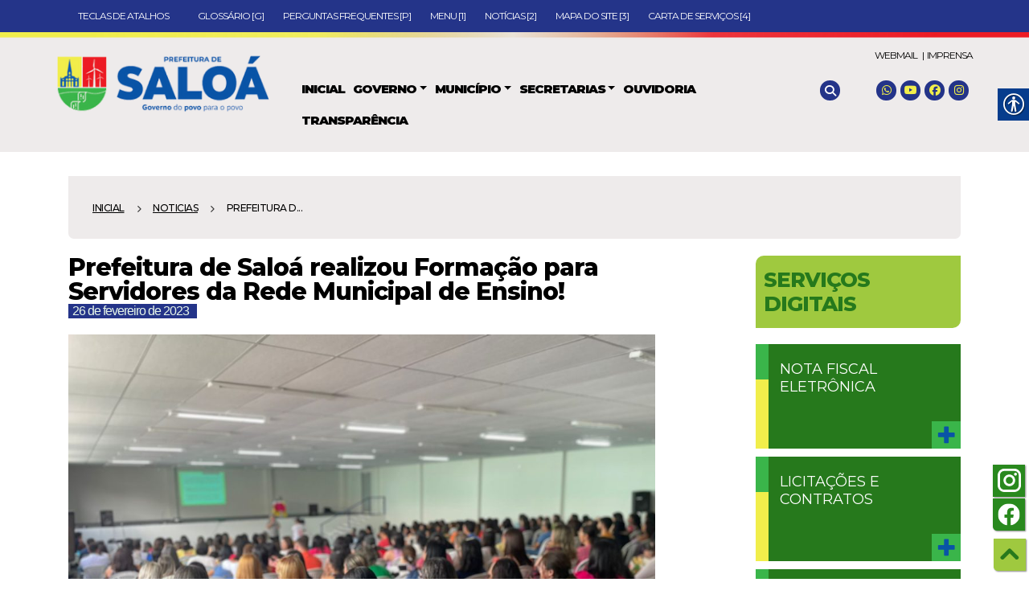

--- FILE ---
content_type: text/html; charset=UTF-8
request_url: https://saloa.pe.gov.br/prefeitura-de-saloa-realizou-formacao-para-servidores-da-rede-municipal-de-ensino/
body_size: 73037
content:
<!DOCTYPE html>
<html lang="pt-br">


<head>

    <meta charset="utf-8">
    <meta http-equiv="X-UA-Compatible" content="IE=edge">

    <meta name="viewport" content="width=device-width, initial-scale=1">
    
    <meta name="description" content="Prefeitura de Saloá" />
    <!-- <meta name="author" content="Prefeitura de Saloá" /> -->

	<title>Prefeitura de Saloá   Prefeitura de Saloá realizou Formação para Servidores da Rede Municipal de Ensino!</title>

    <!-- reset for css -->
    <!-- <link rel="stylesheet" href="<//?php bloginfo('stylesheet_directory'); ?>/css/reset.css"> -->

    <!-- Bootstrap Core CSS -->
    <link rel="stylesheet" href="https://cdn.jsdelivr.net/npm/bootstrap@4.6.2/dist/css/bootstrap.min.css" integrity="sha384-xOolHFLEh07PJGoPkLv1IbcEPTNtaed2xpHsD9ESMhqIYd0nLMwNLD69Npy4HI+N" crossorigin="anonymous">

    <style type="text/css">
        @import url( https://saloa.pe.gov.br/v2/wp-content/themes/w3-marcia-pmsaloa-25/style.css ); 
    </style>

    <!-- my css -->
    <link rel="stylesheet" href="https://saloa.pe.gov.br/v2/wp-content/themes/w3-marcia-pmsaloa-25/css/marcita.css">

    <!-- font awesome -->
    <link href="https://cdnjs.cloudflare.com/ajax/libs/font-awesome/6.5.0/css/all.min.css" rel="stylesheet">
    
    <link rel="preconnect" href="https://fonts.googleapis.com">
    <link rel="preconnect" href="https://fonts.gstatic.com" crossorigin>
    <link href="https://fonts.googleapis.com/css2?family=Montserrat:ital,wght@0,100..900;1,100..900&display=swap" rel="stylesheet">


    <link rel="shortcut icon" href="https://saloa.pe.gov.br/v2/wp-content/themes/w3-marcia-pmsaloa-25/favicon.png" type="image/x-icon"/>




    <!-- head wp --> 
    <meta name='robots' content='max-image-preview:large' />
	<style>img:is([sizes="auto" i], [sizes^="auto," i]) { contain-intrinsic-size: 3000px 1500px }</style>
	<link rel="alternate" type="application/rss+xml" title="Feed de comentários para Prefeitura de Saloá &raquo; Prefeitura de Saloá realizou Formação para Servidores da Rede Municipal de Ensino!" href="https://saloa.pe.gov.br/prefeitura-de-saloa-realizou-formacao-para-servidores-da-rede-municipal-de-ensino/feed/" />
<script type="text/javascript">
/* <![CDATA[ */
window._wpemojiSettings = {"baseUrl":"https:\/\/s.w.org\/images\/core\/emoji\/16.0.1\/72x72\/","ext":".png","svgUrl":"https:\/\/s.w.org\/images\/core\/emoji\/16.0.1\/svg\/","svgExt":".svg","source":{"concatemoji":"https:\/\/saloa.pe.gov.br\/v2\/wp-includes\/js\/wp-emoji-release.min.js?ver=6.8.3"}};
/*! This file is auto-generated */
!function(s,n){var o,i,e;function c(e){try{var t={supportTests:e,timestamp:(new Date).valueOf()};sessionStorage.setItem(o,JSON.stringify(t))}catch(e){}}function p(e,t,n){e.clearRect(0,0,e.canvas.width,e.canvas.height),e.fillText(t,0,0);var t=new Uint32Array(e.getImageData(0,0,e.canvas.width,e.canvas.height).data),a=(e.clearRect(0,0,e.canvas.width,e.canvas.height),e.fillText(n,0,0),new Uint32Array(e.getImageData(0,0,e.canvas.width,e.canvas.height).data));return t.every(function(e,t){return e===a[t]})}function u(e,t){e.clearRect(0,0,e.canvas.width,e.canvas.height),e.fillText(t,0,0);for(var n=e.getImageData(16,16,1,1),a=0;a<n.data.length;a++)if(0!==n.data[a])return!1;return!0}function f(e,t,n,a){switch(t){case"flag":return n(e,"\ud83c\udff3\ufe0f\u200d\u26a7\ufe0f","\ud83c\udff3\ufe0f\u200b\u26a7\ufe0f")?!1:!n(e,"\ud83c\udde8\ud83c\uddf6","\ud83c\udde8\u200b\ud83c\uddf6")&&!n(e,"\ud83c\udff4\udb40\udc67\udb40\udc62\udb40\udc65\udb40\udc6e\udb40\udc67\udb40\udc7f","\ud83c\udff4\u200b\udb40\udc67\u200b\udb40\udc62\u200b\udb40\udc65\u200b\udb40\udc6e\u200b\udb40\udc67\u200b\udb40\udc7f");case"emoji":return!a(e,"\ud83e\udedf")}return!1}function g(e,t,n,a){var r="undefined"!=typeof WorkerGlobalScope&&self instanceof WorkerGlobalScope?new OffscreenCanvas(300,150):s.createElement("canvas"),o=r.getContext("2d",{willReadFrequently:!0}),i=(o.textBaseline="top",o.font="600 32px Arial",{});return e.forEach(function(e){i[e]=t(o,e,n,a)}),i}function t(e){var t=s.createElement("script");t.src=e,t.defer=!0,s.head.appendChild(t)}"undefined"!=typeof Promise&&(o="wpEmojiSettingsSupports",i=["flag","emoji"],n.supports={everything:!0,everythingExceptFlag:!0},e=new Promise(function(e){s.addEventListener("DOMContentLoaded",e,{once:!0})}),new Promise(function(t){var n=function(){try{var e=JSON.parse(sessionStorage.getItem(o));if("object"==typeof e&&"number"==typeof e.timestamp&&(new Date).valueOf()<e.timestamp+604800&&"object"==typeof e.supportTests)return e.supportTests}catch(e){}return null}();if(!n){if("undefined"!=typeof Worker&&"undefined"!=typeof OffscreenCanvas&&"undefined"!=typeof URL&&URL.createObjectURL&&"undefined"!=typeof Blob)try{var e="postMessage("+g.toString()+"("+[JSON.stringify(i),f.toString(),p.toString(),u.toString()].join(",")+"));",a=new Blob([e],{type:"text/javascript"}),r=new Worker(URL.createObjectURL(a),{name:"wpTestEmojiSupports"});return void(r.onmessage=function(e){c(n=e.data),r.terminate(),t(n)})}catch(e){}c(n=g(i,f,p,u))}t(n)}).then(function(e){for(var t in e)n.supports[t]=e[t],n.supports.everything=n.supports.everything&&n.supports[t],"flag"!==t&&(n.supports.everythingExceptFlag=n.supports.everythingExceptFlag&&n.supports[t]);n.supports.everythingExceptFlag=n.supports.everythingExceptFlag&&!n.supports.flag,n.DOMReady=!1,n.readyCallback=function(){n.DOMReady=!0}}).then(function(){return e}).then(function(){var e;n.supports.everything||(n.readyCallback(),(e=n.source||{}).concatemoji?t(e.concatemoji):e.wpemoji&&e.twemoji&&(t(e.twemoji),t(e.wpemoji)))}))}((window,document),window._wpemojiSettings);
/* ]]> */
</script>
<style id='wp-emoji-styles-inline-css' type='text/css'>

	img.wp-smiley, img.emoji {
		display: inline !important;
		border: none !important;
		box-shadow: none !important;
		height: 1em !important;
		width: 1em !important;
		margin: 0 0.07em !important;
		vertical-align: -0.1em !important;
		background: none !important;
		padding: 0 !important;
	}
</style>
<link rel='stylesheet' id='wp-block-library-css' href='https://saloa.pe.gov.br/v2/wp-includes/css/dist/block-library/style.min.css?ver=6.8.3' type='text/css' media='all' />
<style id='classic-theme-styles-inline-css' type='text/css'>
/*! This file is auto-generated */
.wp-block-button__link{color:#fff;background-color:#32373c;border-radius:9999px;box-shadow:none;text-decoration:none;padding:calc(.667em + 2px) calc(1.333em + 2px);font-size:1.125em}.wp-block-file__button{background:#32373c;color:#fff;text-decoration:none}
</style>
<style id='global-styles-inline-css' type='text/css'>
:root{--wp--preset--aspect-ratio--square: 1;--wp--preset--aspect-ratio--4-3: 4/3;--wp--preset--aspect-ratio--3-4: 3/4;--wp--preset--aspect-ratio--3-2: 3/2;--wp--preset--aspect-ratio--2-3: 2/3;--wp--preset--aspect-ratio--16-9: 16/9;--wp--preset--aspect-ratio--9-16: 9/16;--wp--preset--color--black: #000000;--wp--preset--color--cyan-bluish-gray: #abb8c3;--wp--preset--color--white: #ffffff;--wp--preset--color--pale-pink: #f78da7;--wp--preset--color--vivid-red: #cf2e2e;--wp--preset--color--luminous-vivid-orange: #ff6900;--wp--preset--color--luminous-vivid-amber: #fcb900;--wp--preset--color--light-green-cyan: #7bdcb5;--wp--preset--color--vivid-green-cyan: #00d084;--wp--preset--color--pale-cyan-blue: #8ed1fc;--wp--preset--color--vivid-cyan-blue: #0693e3;--wp--preset--color--vivid-purple: #9b51e0;--wp--preset--gradient--vivid-cyan-blue-to-vivid-purple: linear-gradient(135deg,rgba(6,147,227,1) 0%,rgb(155,81,224) 100%);--wp--preset--gradient--light-green-cyan-to-vivid-green-cyan: linear-gradient(135deg,rgb(122,220,180) 0%,rgb(0,208,130) 100%);--wp--preset--gradient--luminous-vivid-amber-to-luminous-vivid-orange: linear-gradient(135deg,rgba(252,185,0,1) 0%,rgba(255,105,0,1) 100%);--wp--preset--gradient--luminous-vivid-orange-to-vivid-red: linear-gradient(135deg,rgba(255,105,0,1) 0%,rgb(207,46,46) 100%);--wp--preset--gradient--very-light-gray-to-cyan-bluish-gray: linear-gradient(135deg,rgb(238,238,238) 0%,rgb(169,184,195) 100%);--wp--preset--gradient--cool-to-warm-spectrum: linear-gradient(135deg,rgb(74,234,220) 0%,rgb(151,120,209) 20%,rgb(207,42,186) 40%,rgb(238,44,130) 60%,rgb(251,105,98) 80%,rgb(254,248,76) 100%);--wp--preset--gradient--blush-light-purple: linear-gradient(135deg,rgb(255,206,236) 0%,rgb(152,150,240) 100%);--wp--preset--gradient--blush-bordeaux: linear-gradient(135deg,rgb(254,205,165) 0%,rgb(254,45,45) 50%,rgb(107,0,62) 100%);--wp--preset--gradient--luminous-dusk: linear-gradient(135deg,rgb(255,203,112) 0%,rgb(199,81,192) 50%,rgb(65,88,208) 100%);--wp--preset--gradient--pale-ocean: linear-gradient(135deg,rgb(255,245,203) 0%,rgb(182,227,212) 50%,rgb(51,167,181) 100%);--wp--preset--gradient--electric-grass: linear-gradient(135deg,rgb(202,248,128) 0%,rgb(113,206,126) 100%);--wp--preset--gradient--midnight: linear-gradient(135deg,rgb(2,3,129) 0%,rgb(40,116,252) 100%);--wp--preset--font-size--small: 13px;--wp--preset--font-size--medium: 20px;--wp--preset--font-size--large: 36px;--wp--preset--font-size--x-large: 42px;--wp--preset--spacing--20: 0.44rem;--wp--preset--spacing--30: 0.67rem;--wp--preset--spacing--40: 1rem;--wp--preset--spacing--50: 1.5rem;--wp--preset--spacing--60: 2.25rem;--wp--preset--spacing--70: 3.38rem;--wp--preset--spacing--80: 5.06rem;--wp--preset--shadow--natural: 6px 6px 9px rgba(0, 0, 0, 0.2);--wp--preset--shadow--deep: 12px 12px 50px rgba(0, 0, 0, 0.4);--wp--preset--shadow--sharp: 6px 6px 0px rgba(0, 0, 0, 0.2);--wp--preset--shadow--outlined: 6px 6px 0px -3px rgba(255, 255, 255, 1), 6px 6px rgba(0, 0, 0, 1);--wp--preset--shadow--crisp: 6px 6px 0px rgba(0, 0, 0, 1);}:where(.is-layout-flex){gap: 0.5em;}:where(.is-layout-grid){gap: 0.5em;}body .is-layout-flex{display: flex;}.is-layout-flex{flex-wrap: wrap;align-items: center;}.is-layout-flex > :is(*, div){margin: 0;}body .is-layout-grid{display: grid;}.is-layout-grid > :is(*, div){margin: 0;}:where(.wp-block-columns.is-layout-flex){gap: 2em;}:where(.wp-block-columns.is-layout-grid){gap: 2em;}:where(.wp-block-post-template.is-layout-flex){gap: 1.25em;}:where(.wp-block-post-template.is-layout-grid){gap: 1.25em;}.has-black-color{color: var(--wp--preset--color--black) !important;}.has-cyan-bluish-gray-color{color: var(--wp--preset--color--cyan-bluish-gray) !important;}.has-white-color{color: var(--wp--preset--color--white) !important;}.has-pale-pink-color{color: var(--wp--preset--color--pale-pink) !important;}.has-vivid-red-color{color: var(--wp--preset--color--vivid-red) !important;}.has-luminous-vivid-orange-color{color: var(--wp--preset--color--luminous-vivid-orange) !important;}.has-luminous-vivid-amber-color{color: var(--wp--preset--color--luminous-vivid-amber) !important;}.has-light-green-cyan-color{color: var(--wp--preset--color--light-green-cyan) !important;}.has-vivid-green-cyan-color{color: var(--wp--preset--color--vivid-green-cyan) !important;}.has-pale-cyan-blue-color{color: var(--wp--preset--color--pale-cyan-blue) !important;}.has-vivid-cyan-blue-color{color: var(--wp--preset--color--vivid-cyan-blue) !important;}.has-vivid-purple-color{color: var(--wp--preset--color--vivid-purple) !important;}.has-black-background-color{background-color: var(--wp--preset--color--black) !important;}.has-cyan-bluish-gray-background-color{background-color: var(--wp--preset--color--cyan-bluish-gray) !important;}.has-white-background-color{background-color: var(--wp--preset--color--white) !important;}.has-pale-pink-background-color{background-color: var(--wp--preset--color--pale-pink) !important;}.has-vivid-red-background-color{background-color: var(--wp--preset--color--vivid-red) !important;}.has-luminous-vivid-orange-background-color{background-color: var(--wp--preset--color--luminous-vivid-orange) !important;}.has-luminous-vivid-amber-background-color{background-color: var(--wp--preset--color--luminous-vivid-amber) !important;}.has-light-green-cyan-background-color{background-color: var(--wp--preset--color--light-green-cyan) !important;}.has-vivid-green-cyan-background-color{background-color: var(--wp--preset--color--vivid-green-cyan) !important;}.has-pale-cyan-blue-background-color{background-color: var(--wp--preset--color--pale-cyan-blue) !important;}.has-vivid-cyan-blue-background-color{background-color: var(--wp--preset--color--vivid-cyan-blue) !important;}.has-vivid-purple-background-color{background-color: var(--wp--preset--color--vivid-purple) !important;}.has-black-border-color{border-color: var(--wp--preset--color--black) !important;}.has-cyan-bluish-gray-border-color{border-color: var(--wp--preset--color--cyan-bluish-gray) !important;}.has-white-border-color{border-color: var(--wp--preset--color--white) !important;}.has-pale-pink-border-color{border-color: var(--wp--preset--color--pale-pink) !important;}.has-vivid-red-border-color{border-color: var(--wp--preset--color--vivid-red) !important;}.has-luminous-vivid-orange-border-color{border-color: var(--wp--preset--color--luminous-vivid-orange) !important;}.has-luminous-vivid-amber-border-color{border-color: var(--wp--preset--color--luminous-vivid-amber) !important;}.has-light-green-cyan-border-color{border-color: var(--wp--preset--color--light-green-cyan) !important;}.has-vivid-green-cyan-border-color{border-color: var(--wp--preset--color--vivid-green-cyan) !important;}.has-pale-cyan-blue-border-color{border-color: var(--wp--preset--color--pale-cyan-blue) !important;}.has-vivid-cyan-blue-border-color{border-color: var(--wp--preset--color--vivid-cyan-blue) !important;}.has-vivid-purple-border-color{border-color: var(--wp--preset--color--vivid-purple) !important;}.has-vivid-cyan-blue-to-vivid-purple-gradient-background{background: var(--wp--preset--gradient--vivid-cyan-blue-to-vivid-purple) !important;}.has-light-green-cyan-to-vivid-green-cyan-gradient-background{background: var(--wp--preset--gradient--light-green-cyan-to-vivid-green-cyan) !important;}.has-luminous-vivid-amber-to-luminous-vivid-orange-gradient-background{background: var(--wp--preset--gradient--luminous-vivid-amber-to-luminous-vivid-orange) !important;}.has-luminous-vivid-orange-to-vivid-red-gradient-background{background: var(--wp--preset--gradient--luminous-vivid-orange-to-vivid-red) !important;}.has-very-light-gray-to-cyan-bluish-gray-gradient-background{background: var(--wp--preset--gradient--very-light-gray-to-cyan-bluish-gray) !important;}.has-cool-to-warm-spectrum-gradient-background{background: var(--wp--preset--gradient--cool-to-warm-spectrum) !important;}.has-blush-light-purple-gradient-background{background: var(--wp--preset--gradient--blush-light-purple) !important;}.has-blush-bordeaux-gradient-background{background: var(--wp--preset--gradient--blush-bordeaux) !important;}.has-luminous-dusk-gradient-background{background: var(--wp--preset--gradient--luminous-dusk) !important;}.has-pale-ocean-gradient-background{background: var(--wp--preset--gradient--pale-ocean) !important;}.has-electric-grass-gradient-background{background: var(--wp--preset--gradient--electric-grass) !important;}.has-midnight-gradient-background{background: var(--wp--preset--gradient--midnight) !important;}.has-small-font-size{font-size: var(--wp--preset--font-size--small) !important;}.has-medium-font-size{font-size: var(--wp--preset--font-size--medium) !important;}.has-large-font-size{font-size: var(--wp--preset--font-size--large) !important;}.has-x-large-font-size{font-size: var(--wp--preset--font-size--x-large) !important;}
:where(.wp-block-post-template.is-layout-flex){gap: 1.25em;}:where(.wp-block-post-template.is-layout-grid){gap: 1.25em;}
:where(.wp-block-columns.is-layout-flex){gap: 2em;}:where(.wp-block-columns.is-layout-grid){gap: 2em;}
:root :where(.wp-block-pullquote){font-size: 1.5em;line-height: 1.6;}
</style>
<link rel='stylesheet' id='real-accessability-css' href='https://saloa.pe.gov.br/v2/wp-content/plugins/real-accessability/real-accessability.css?ver=1.0' type='text/css' media='all' />
<script type="text/javascript" src="https://saloa.pe.gov.br/v2/wp-includes/js/jquery/jquery.min.js?ver=3.7.1" id="jquery-core-js"></script>
<script type="text/javascript" src="https://saloa.pe.gov.br/v2/wp-includes/js/jquery/jquery-migrate.min.js?ver=3.4.1" id="jquery-migrate-js"></script>
<link rel="https://api.w.org/" href="https://saloa.pe.gov.br/wp-json/" /><link rel="alternate" title="JSON" type="application/json" href="https://saloa.pe.gov.br/wp-json/wp/v2/posts/5848" /><link rel="EditURI" type="application/rsd+xml" title="RSD" href="https://saloa.pe.gov.br/v2/xmlrpc.php?rsd" />

<link rel="canonical" href="https://saloa.pe.gov.br/prefeitura-de-saloa-realizou-formacao-para-servidores-da-rede-municipal-de-ensino/" />
<link rel='shortlink' href='https://saloa.pe.gov.br/?p=5848' />
<link rel="alternate" title="oEmbed (JSON)" type="application/json+oembed" href="https://saloa.pe.gov.br/wp-json/oembed/1.0/embed?url=https%3A%2F%2Fsaloa.pe.gov.br%2Fprefeitura-de-saloa-realizou-formacao-para-servidores-da-rede-municipal-de-ensino%2F" />
<link rel="alternate" title="oEmbed (XML)" type="text/xml+oembed" href="https://saloa.pe.gov.br/wp-json/oembed/1.0/embed?url=https%3A%2F%2Fsaloa.pe.gov.br%2Fprefeitura-de-saloa-realizou-formacao-para-servidores-da-rede-municipal-de-ensino%2F&#038;format=xml" />

      
</head><!--/head-->


<body>

<div id="barraatalho">
    <div class="container">
        <div id="atalhos"> 
            <nav class="nav-barra-de-atalhos"><ul id="menu-barra-de-atalhos" class="menu-barra-de-atalhos"><li id="menu-item-35422" class="menu-item menu-item-type-custom menu-item-object-custom menu-item-35422"><a href="#">TECLAS DE ATALHOS      </a></li>
<li id="menu-item-35423" class="menu-item menu-item-type-custom menu-item-object-custom menu-item-35423"><a href="https://saloa.pe.gov.br/glossario/">Glossário [G]</a></li>
<li id="menu-item-35424" class="menu-item menu-item-type-custom menu-item-object-custom menu-item-35424"><a href="https://saloa.pe.gov.br/faq-perguntas-frequentes/">Perguntas Frequentes [P]</a></li>
<li id="menu-item-35425" class="menu-item menu-item-type-custom menu-item-object-custom menu-item-35425"><a href="#ancoramenu">Menu [1]</a></li>
<li id="menu-item-35426" class="menu-item menu-item-type-custom menu-item-object-custom menu-item-35426"><a href="https://saloa.pe.gov.br/cat/noticias/">Notícias [2]</a></li>
<li id="menu-item-35427" class="menu-item menu-item-type-custom menu-item-object-custom menu-item-35427"><a href="https://saloa.pe.gov.br/mapa-do-site/">Mapa do Site [3]</a></li>
<li id="menu-item-35428" class="menu-item menu-item-type-custom menu-item-object-custom menu-item-35428"><a href="http://app.saloa.pe.gov.br/transparenciamunicipal/frmCartaServico.aspx?ID=23&#038;e=P">Carta de Serviços [4]</a></li>
</ul></nav>        </div>

        <div class="col-md-2 box-redes-mobile">
                <div class="coluna-redes-mobile">
                    <div class="redes-mobile">
                        <span>
                            <a href="#">
                                <button data-toggle="modal" data-target="#searchModal"><i class="fa-solid fa-magnifying-glass"></i></button></a>
                        </span>
                        <a href='https://www.instagram.com/prefeituradesaloa/' target='_blank'><i class='fa-brands fa-instagram'></i></a><a href='https://www.facebook.com/prefeiturasaloa' target='_blank'><i class='fa-brands fa-facebook'></i></a><a href='#' target='_blank'><i class='fa-brands fa-youtube'></i></a><a href='#' target='_blank'><i class='fa-brands fa-whatsapp'></i></a>                    </div>
                </div>

        </div><!-- /col-md-2 -->

    </div>
</div>

<div class="barra-colorida-top">
    <div class="colorida1"><img class="img-fluid" src="https://saloa.pe.gov.br/v2/wp-content/themes/w3-marcia-pmsaloa-25/imagens/top1.png" alt="" /></div>
    <div class="colorida2"><img class="img-fluid" src="https://saloa.pe.gov.br/v2/wp-content/themes/w3-marcia-pmsaloa-25/imagens/top2.png" alt="" /></div>
</div>
<header class="header">
    <div class="top">
        <div class="container">
            <div id="boxtopo">
                <div class="row">
                    <div class="col-md-3">
                        <a href="https://saloa.pe.gov.br/"><img class="img-fluid" src="https://saloa.pe.gov.br/v2/wp-content/themes/w3-marcia-pmsaloa-25/imagens/logo.png" alt="" /></a>
                    </div><!-- /col-md-2 -->

                    <div class="col-md-7">
                        <div id="seguramenu">
                                <div id="menu" class="row">
                                    <nav class="navbar navbar-default navbar-expand-lg">
                                        <!-- <div class="container-fluid"> -->
                                            <!-- Botão Toggle -->
                                            <button class="navbar-toggle" type="button" data-toggle="collapse" data-target="#navbarSupportedContent" aria-controls="navbarSupportedContent" aria-expanded="false" aria-label="Toggle navigation">
                                                <span class="icon-bar"></span>
                                                <span class="icon-bar"></span>
                                                <span class="icon-bar"></span>
                                            </button>

                                            <!-- Menu principal -->
                                            <div id="navbarSupportedContent" class="collapse navbar-collapse"><ul id="menu-inicial" class="nav navbar-nav" itemscope itemtype="http://www.schema.org/SiteNavigationElement"><li  id="menu-item-10" class="menu-item menu-item-type-custom menu-item-object-custom menu-item-home menu-item-10 nav-item"><a itemprop="url" href="https://saloa.pe.gov.br" class="nav-link"><span itemprop="name">INICIAL</span></a></li>
<li  id="menu-item-11" class="menu-item menu-item-type-custom menu-item-object-custom menu-item-has-children dropdown menu-item-11 nav-item"><a href="#" data-toggle="dropdown" aria-expanded="false" class="dropdown-toggle nav-link" id="menu-item-dropdown-11"><span itemprop="name">GOVERNO</span></a>
<ul class="dropdown-menu" aria-labelledby="menu-item-dropdown-11">
	<li  id="menu-item-558" class="menu-item menu-item-type-custom menu-item-object-custom menu-item-558 nav-item"><a itemprop="url" href="https://saloa.pe.gov.br/v2/o-prefeito/" class="dropdown-item"><span itemprop="name">O Prefeito</span></a></li>
	<li  id="menu-item-559" class="menu-item menu-item-type-custom menu-item-object-custom menu-item-559 nav-item"><a itemprop="url" href="#" class="dropdown-item"><span itemprop="name">O Vice-Prefeito</span></a></li>
</ul>
</li>
<li  id="menu-item-15" class="menu-item menu-item-type-custom menu-item-object-custom menu-item-has-children dropdown menu-item-15 nav-item"><a href="#" data-toggle="dropdown" aria-expanded="false" class="dropdown-toggle nav-link" id="menu-item-dropdown-15"><span itemprop="name">MUNICÍPIO</span></a>
<ul class="dropdown-menu" aria-labelledby="menu-item-dropdown-15">
	<li  id="menu-item-533" class="menu-item menu-item-type-custom menu-item-object-custom menu-item-533 nav-item"><a itemprop="url" href="https://saloa.pe.gov.br/v2/historia-de-saloa/" class="dropdown-item"><span itemprop="name">História do Município</span></a></li>
	<li  id="menu-item-19148" class="menu-item menu-item-type-custom menu-item-object-custom menu-item-19148 nav-item"><a itemprop="url" href="https://saloa.pe.gov.br/v2/estrutura-organizacional-secretarias/" class="dropdown-item"><span itemprop="name">Estrutura Organizacional</span></a></li>
</ul>
</li>
<li  id="menu-item-17" class="menu-item menu-item-type-custom menu-item-object-custom menu-item-has-children dropdown menu-item-17 nav-item"><a href="#" data-toggle="dropdown" aria-expanded="false" class="dropdown-toggle nav-link" id="menu-item-dropdown-17"><span itemprop="name">SECRETARIAS</span></a>
<ul class="dropdown-menu" aria-labelledby="menu-item-dropdown-17">
	<li  id="menu-item-552" class="menu-item menu-item-type-custom menu-item-object-custom menu-item-552 nav-item"><a itemprop="url" href="https://saloa.pe.gov.br/v2/secretaria-de-administracao/" class="dropdown-item"><span itemprop="name">Secretaria de Administrção</span></a></li>
	<li  id="menu-item-18578" class="menu-item menu-item-type-custom menu-item-object-custom menu-item-18578 nav-item"><a itemprop="url" href="https://saloa.pe.gov.br/v2/secretaria-de-financas/" class="dropdown-item"><span itemprop="name">Secretaria de Finanças</span></a></li>
	<li  id="menu-item-18582" class="menu-item menu-item-type-custom menu-item-object-custom menu-item-18582 nav-item"><a itemprop="url" href="https://saloa.pe.gov.br/v2/secretaria-de-agricultura/" class="dropdown-item"><span itemprop="name">Secretaria de Agricultura</span></a></li>
	<li  id="menu-item-556" class="menu-item menu-item-type-custom menu-item-object-custom menu-item-556 nav-item"><a itemprop="url" href="https://saloa.pe.gov.br/v2/secretaria-de-saude/" class="dropdown-item"><span itemprop="name">Secretaria de Saúde</span></a></li>
	<li  id="menu-item-554" class="menu-item menu-item-type-custom menu-item-object-custom menu-item-554 nav-item"><a itemprop="url" href="https://saloa.pe.gov.br/v2/?page_id=18584&#038;preview=true" class="dropdown-item"><span itemprop="name">Secretaria de Educação</span></a></li>
	<li  id="menu-item-553" class="menu-item menu-item-type-custom menu-item-object-custom menu-item-553 nav-item"><a itemprop="url" href="https://saloa.pe.gov.br/v2/secretaria-de-assistencia-social/" class="dropdown-item"><span itemprop="name">Secretaria de Assistência Social</span></a></li>
	<li  id="menu-item-557" class="menu-item menu-item-type-custom menu-item-object-custom menu-item-557 nav-item"><a itemprop="url" href="https://saloa.pe.gov.br/v2/controle-interno/" class="dropdown-item"><span itemprop="name">Controle Interno</span></a></li>
	<li  id="menu-item-555" class="menu-item menu-item-type-custom menu-item-object-custom menu-item-555 nav-item"><a itemprop="url" href="https://saloa.pe.gov.br/secretaria-de-infraestrutura-e-servicos-publicos/" class="dropdown-item"><span itemprop="name">Infraestrutura e Serviços Públicos</span></a></li>
</ul>
</li>
<li  id="menu-item-18" class="menu-item menu-item-type-custom menu-item-object-custom menu-item-18 nav-item"><a target="_blank" rel="noopener noreferrer" itemprop="url" href="http://app.saloa.pe.gov.br/transparenciamunicipal/ouvidoriaMunicipal.aspx?id=23&#038;e=P" class="nav-link"><span itemprop="name">OUVIDORIA</span></a></li>
<li  id="menu-item-19" class="menu-item menu-item-type-custom menu-item-object-custom menu-item-19 nav-item"><a target="_blank" rel="noopener noreferrer" itemprop="url" href="https://router.portaltransparencia.app.br/11455714000100" class="nav-link"><span itemprop="name">TRANSPARÊNCIA</span></a></li>
</ul></div>                                        <!-- </div> -->
                                    </nav>
                                </div><!-- /menu -->
                        </div><!-- /seguramenu -->
                    </div><!-- /col-md-8 -->

                  	<div class="col-md-2">
                        <div class="coluna-redes">
                            <div class="linha-imprensa">
                                <a href="https://saloa.pe.gov.br/webmail" target="_blank" title="Acessar o Webmail">WEBMAIL &nbsp; |</a>
                                <a href="https://saloa.pe.gov.br/v2/wp-admin" target="_blank" title="Acessar Área Administrativa">IMPRENSA</a>
                            </div><!-- /linha-imprensa -->

                            <div class="redes">
                                <span>
                                    <a href="#">
                                        <button data-toggle="modal" data-target="#searchModal"><i class="fa-solid fa-magnifying-glass"></i></button></a>
                                </span>

                                <a href='https://www.instagram.com/prefeituradesaloa/' target='_blank'><i class='fa-brands fa-instagram'></i></a><a href='https://www.facebook.com/prefeiturasaloa' target='_blank'><i class='fa-brands fa-facebook'></i></a><a href='#' target='_blank'><i class='fa-brands fa-youtube'></i></a><a href='#' target='_blank'><i class='fa-brands fa-whatsapp'></i></a>

                            </div><!-- /redes -->
                        </div><!-- /coluna-redes -->

                        <!-- obs a lupa da busca esta dentro do sidebar na area adm -->
                        <!-- Modal da Busca -->
                        <div class="modal fade" id="searchModal" tabindex="-1" role="dialog" aria-labelledby="searchModalLabel" aria-hidden="true">
                            <div class="modal-dialog" role="document">
                                <div class="modal-content">
                                    <div class="modal-header">
                                        <!-- <h5 class="modal-title" id="searchModalLabel">Sua Busca Aqui</h5> -->
                                        <button type="button" class="close" data-dismiss="modal" aria-label="Fechar">
                                            <span aria-hidden="true">&times;</span>
                                        </button>
                                    </div>
                                    <div class="modal-body">
                                        <form name="form" method="get" action="https://saloa.pe.gov.br/">
                                            <input class="digitar" name="s" type="text" id="s" value="Digite sua busca aqui..." 
                                                   onfocus="if (this.value == 'Digite sua busca aqui...') {this.value = '';}" 
                                                   onblur="if (this.value == '') {this.value = 'Digite sua busca aqui...';}" />
                                            <button class="confirmar" type="submit" name="Submit" value="OK"></button>
                                        </form>
                                    </div>
                                </div><!-- /modal-content -->
                            </div><!-- /modal-dialog -->
                        </div><!-- /modal -->
                    </div><!-- /col-md-2 -->
                </div><!-- /row -->
            </div><!-- /boxtopo -->
        </div><!-- /container -->
    </div><!-- /top -->
</header>

    <div class="container">
        <div class="box-conteudo-interno">
            <div class="box-migalhas">
                <ul id="breadcrumbs" class="breadcrumbs"><li class="item-home"><a class="bread-link bread-home" href="https://saloa.pe.gov.br" title="Inicial">Inicial</a></li><li class="separator separator-home"> <i class="fa-solid fa-chevron-right"></i> </li><li class="item-cat"><a href="https://saloa.pe.gov.br/cat/noticias/">NOTICIAS</a></li><li class="separator"> <i class="fa-solid fa-chevron-right"></i> </li><li class="item-current item-5848"><span class="bread-current bread-5848" title="Prefeitura de Saloá realizou Formação para Servidores da Rede Municipal de Ensino!">Prefeitura d...</span></li></ul>            </div>
            <div class="row">
                <div class="col-md-8">
                                            <div class="box-tit-h1-interno">
                            <h1 class="h1-interno">Prefeitura de Saloá realizou Formação para Servidores da Rede Municipal de Ensino!</h1>
                            <span class="box-data-item-servicos">
                                <span class="data-item-servicos">
                                    <a href="https://saloa.pe.gov.br/prefeitura-de-saloa-realizou-formacao-para-servidores-da-rede-municipal-de-ensino/">26 de fevereiro de 2023</a>
                                </span>
                            </span>
                        </div>

                        <div class="box-texto-interno">
                            <p><img fetchpriority="high" decoding="async" class="img-fluid alignnone wp-image-5858 size-large" src="https://saloa.pe.gov.br/v2/wp-content/uploads/2023/02/WhatsApp-Image-2023-02-26-at-21.37.51-2-1024x768.jpeg" alt="" width="1024" height="768" data-wp-pid="5858" srcset="https://saloa.pe.gov.br/v2/wp-content/uploads/2023/02/WhatsApp-Image-2023-02-26-at-21.37.51-2-1024x768.jpeg 1024w, https://saloa.pe.gov.br/v2/wp-content/uploads/2023/02/WhatsApp-Image-2023-02-26-at-21.37.51-2-300x225.jpeg 300w, https://saloa.pe.gov.br/v2/wp-content/uploads/2023/02/WhatsApp-Image-2023-02-26-at-21.37.51-2-768x576.jpeg 768w, https://saloa.pe.gov.br/v2/wp-content/uploads/2023/02/WhatsApp-Image-2023-02-26-at-21.37.51-2-1536x1152.jpeg 1536w, https://saloa.pe.gov.br/v2/wp-content/uploads/2023/02/WhatsApp-Image-2023-02-26-at-21.37.51-2-1200x900.jpeg 1200w, https://saloa.pe.gov.br/v2/wp-content/uploads/2023/02/WhatsApp-Image-2023-02-26-at-21.37.51-2.jpeg 1600w" sizes="(max-width: 1024px) 100vw, 1024px" /></p>
<p>Troca de conhecimentos, entretenimento e muita aprendizagem marcaram a formação para os servidores da Rede Municipal de Ensino de Saloá realizada na última quinta (23) e sexta-feira (24). A formação foi realizada na Escola Municipal São Vicente e foram dois dias de muita aprendizagem para todos que participaram.</p>
<p><img decoding="async" class="img-fluid alignnone wp-image-5855 size-large" src="https://saloa.pe.gov.br/v2/wp-content/uploads/2023/02/WhatsApp-Image-2023-02-26-at-21.37.48-1024x768.jpeg" alt="" width="1024" height="768" data-wp-pid="5855" srcset="https://saloa.pe.gov.br/v2/wp-content/uploads/2023/02/WhatsApp-Image-2023-02-26-at-21.37.48-1024x768.jpeg 1024w, https://saloa.pe.gov.br/v2/wp-content/uploads/2023/02/WhatsApp-Image-2023-02-26-at-21.37.48-300x225.jpeg 300w, https://saloa.pe.gov.br/v2/wp-content/uploads/2023/02/WhatsApp-Image-2023-02-26-at-21.37.48-768x576.jpeg 768w, https://saloa.pe.gov.br/v2/wp-content/uploads/2023/02/WhatsApp-Image-2023-02-26-at-21.37.48-1536x1152.jpeg 1536w, https://saloa.pe.gov.br/v2/wp-content/uploads/2023/02/WhatsApp-Image-2023-02-26-at-21.37.48-1200x900.jpeg 1200w, https://saloa.pe.gov.br/v2/wp-content/uploads/2023/02/WhatsApp-Image-2023-02-26-at-21.37.48.jpeg 1600w" sizes="(max-width: 1024px) 100vw, 1024px" /></p>
<p>Na quinta-feira (23) logo pela manhã o Prefeito Júnior de Rivaldo deu início ao evento e conversou com todos os participantes. Em seguida o Secretário de Educação Paulo Rodrigo falou como seria o dia de formação para os profissionais. A primeira palestra motivacional do dia foi com o Professor Castelleti, já no segundo horário uma palestra bastante emocionante com Padre Arlindo.</p>
<p><img decoding="async" class="img-fluid wp-image-5849 size-large aligncenter" src="https://saloa.pe.gov.br/v2/wp-content/uploads/2023/02/WhatsApp-Image-2023-02-24-at-00.19.14-576x1024.jpeg" alt="" width="576" height="1024" data-wp-pid="5849" /></p>
<p>Na sexta-feira (24) foram proporcionados 3 momentos de formação para os professores. O primeiro momento de formação com o Professor Júlio e teve como tema “Planejamento e Currículo, já o segundo teve o tema “Educação Inclusiva” com a Professora Ianê Albuquerque e o terceiro momento teve o tema “Planejamento e Currículo” com a Professora Leila.</p>
<p><img loading="lazy" decoding="async" class="img-fluid alignnone wp-image-5857 size-large" src="https://saloa.pe.gov.br/v2/wp-content/uploads/2023/02/WhatsApp-Image-2023-02-26-at-21.37.51-1-1024x768.jpeg" alt="" width="1024" height="768" data-wp-pid="5857" srcset="https://saloa.pe.gov.br/v2/wp-content/uploads/2023/02/WhatsApp-Image-2023-02-26-at-21.37.51-1-1024x768.jpeg 1024w, https://saloa.pe.gov.br/v2/wp-content/uploads/2023/02/WhatsApp-Image-2023-02-26-at-21.37.51-1-300x225.jpeg 300w, https://saloa.pe.gov.br/v2/wp-content/uploads/2023/02/WhatsApp-Image-2023-02-26-at-21.37.51-1-768x576.jpeg 768w, https://saloa.pe.gov.br/v2/wp-content/uploads/2023/02/WhatsApp-Image-2023-02-26-at-21.37.51-1-1536x1152.jpeg 1536w, https://saloa.pe.gov.br/v2/wp-content/uploads/2023/02/WhatsApp-Image-2023-02-26-at-21.37.51-1-1200x900.jpeg 1200w, https://saloa.pe.gov.br/v2/wp-content/uploads/2023/02/WhatsApp-Image-2023-02-26-at-21.37.51-1.jpeg 1600w" sizes="auto, (max-width: 1024px) 100vw, 1024px" /></p>
<p>Além das palestras motivacionais, formações, dinâmicas em grupos, momentos de reflexão, os profissionais também receberam da Secretaria Municipal de Educação uma linda camiseta. A formação é considerada uma das melhores já promovidas.</p>
<p><img loading="lazy" decoding="async" class="img-fluid alignnone wp-image-5859 size-large" src="https://saloa.pe.gov.br/v2/wp-content/uploads/2023/02/WhatsApp-Image-2023-02-26-at-21.37.53-1-1024x768.jpeg" alt="" width="1024" height="768" data-wp-pid="5859" srcset="https://saloa.pe.gov.br/v2/wp-content/uploads/2023/02/WhatsApp-Image-2023-02-26-at-21.37.53-1-1024x768.jpeg 1024w, https://saloa.pe.gov.br/v2/wp-content/uploads/2023/02/WhatsApp-Image-2023-02-26-at-21.37.53-1-300x225.jpeg 300w, https://saloa.pe.gov.br/v2/wp-content/uploads/2023/02/WhatsApp-Image-2023-02-26-at-21.37.53-1-768x576.jpeg 768w, https://saloa.pe.gov.br/v2/wp-content/uploads/2023/02/WhatsApp-Image-2023-02-26-at-21.37.53-1-1536x1152.jpeg 1536w, https://saloa.pe.gov.br/v2/wp-content/uploads/2023/02/WhatsApp-Image-2023-02-26-at-21.37.53-1-1200x900.jpeg 1200w, https://saloa.pe.gov.br/v2/wp-content/uploads/2023/02/WhatsApp-Image-2023-02-26-at-21.37.53-1.jpeg 1600w" sizes="auto, (max-width: 1024px) 100vw, 1024px" /></p>
<p>“Foi um momento muito gostoso, uma oportunidade de aprender de forma divertida e criativa. Todos os participantes saíram muito satisfeitos desse encontro”, destacou uma das professoras.</p>
<p><strong> <img loading="lazy" decoding="async" class="img-fluid alignnone wp-image-5860 size-large" src="https://saloa.pe.gov.br/v2/wp-content/uploads/2023/02/WhatsApp-Image-2023-02-26-at-21.37.56-1-1024x768.jpeg" alt="" width="1024" height="768" data-wp-pid="5860" srcset="https://saloa.pe.gov.br/v2/wp-content/uploads/2023/02/WhatsApp-Image-2023-02-26-at-21.37.56-1-1024x768.jpeg 1024w, https://saloa.pe.gov.br/v2/wp-content/uploads/2023/02/WhatsApp-Image-2023-02-26-at-21.37.56-1-300x225.jpeg 300w, https://saloa.pe.gov.br/v2/wp-content/uploads/2023/02/WhatsApp-Image-2023-02-26-at-21.37.56-1-768x576.jpeg 768w, https://saloa.pe.gov.br/v2/wp-content/uploads/2023/02/WhatsApp-Image-2023-02-26-at-21.37.56-1-1536x1152.jpeg 1536w, https://saloa.pe.gov.br/v2/wp-content/uploads/2023/02/WhatsApp-Image-2023-02-26-at-21.37.56-1-1200x900-cropped.jpeg 1200w, https://saloa.pe.gov.br/v2/wp-content/uploads/2023/02/WhatsApp-Image-2023-02-26-at-21.37.56-1.jpeg 1600w" sizes="auto, (max-width: 1024px) 100vw, 1024px" /></strong></p>
<p><strong> <img loading="lazy" decoding="async" class="img-fluid alignnone wp-image-5856 size-large" src="https://saloa.pe.gov.br/v2/wp-content/uploads/2023/02/WhatsApp-Image-2023-02-26-at-21.37.50-1-1024x768.jpeg" alt="" width="1024" height="768" data-wp-pid="5856" srcset="https://saloa.pe.gov.br/v2/wp-content/uploads/2023/02/WhatsApp-Image-2023-02-26-at-21.37.50-1-1024x768.jpeg 1024w, https://saloa.pe.gov.br/v2/wp-content/uploads/2023/02/WhatsApp-Image-2023-02-26-at-21.37.50-1-300x225.jpeg 300w, https://saloa.pe.gov.br/v2/wp-content/uploads/2023/02/WhatsApp-Image-2023-02-26-at-21.37.50-1-768x576.jpeg 768w, https://saloa.pe.gov.br/v2/wp-content/uploads/2023/02/WhatsApp-Image-2023-02-26-at-21.37.50-1-1536x1152.jpeg 1536w, https://saloa.pe.gov.br/v2/wp-content/uploads/2023/02/WhatsApp-Image-2023-02-26-at-21.37.50-1-1200x900-cropped.jpeg 1200w, https://saloa.pe.gov.br/v2/wp-content/uploads/2023/02/WhatsApp-Image-2023-02-26-at-21.37.50-1.jpeg 1600w" sizes="auto, (max-width: 1024px) 100vw, 1024px" /></strong></p>
<p><strong> <img loading="lazy" decoding="async" class="img-fluid alignnone wp-image-5854 size-large" src="https://saloa.pe.gov.br/v2/wp-content/uploads/2023/02/WhatsApp-Image-2023-02-26-at-21.37.48-3-1024x768.jpeg" alt="" width="1024" height="768" data-wp-pid="5854" srcset="https://saloa.pe.gov.br/v2/wp-content/uploads/2023/02/WhatsApp-Image-2023-02-26-at-21.37.48-3-1024x768.jpeg 1024w, https://saloa.pe.gov.br/v2/wp-content/uploads/2023/02/WhatsApp-Image-2023-02-26-at-21.37.48-3-300x225.jpeg 300w, https://saloa.pe.gov.br/v2/wp-content/uploads/2023/02/WhatsApp-Image-2023-02-26-at-21.37.48-3-768x576.jpeg 768w, https://saloa.pe.gov.br/v2/wp-content/uploads/2023/02/WhatsApp-Image-2023-02-26-at-21.37.48-3-1536x1152.jpeg 1536w, https://saloa.pe.gov.br/v2/wp-content/uploads/2023/02/WhatsApp-Image-2023-02-26-at-21.37.48-3-1200x900.jpeg 1200w, https://saloa.pe.gov.br/v2/wp-content/uploads/2023/02/WhatsApp-Image-2023-02-26-at-21.37.48-3.jpeg 1600w" sizes="auto, (max-width: 1024px) 100vw, 1024px" /></strong></p>
<p><strong> <img loading="lazy" decoding="async" class="img-fluid alignnone wp-image-5853 size-full" src="https://saloa.pe.gov.br/v2/wp-content/uploads/2023/02/WhatsApp-Image-2023-02-24-at-19.07.22-1.jpeg" alt="" width="1024" height="768" data-wp-pid="5853" srcset="https://saloa.pe.gov.br/v2/wp-content/uploads/2023/02/WhatsApp-Image-2023-02-24-at-19.07.22-1.jpeg 1024w, https://saloa.pe.gov.br/v2/wp-content/uploads/2023/02/WhatsApp-Image-2023-02-24-at-19.07.22-1-300x225.jpeg 300w, https://saloa.pe.gov.br/v2/wp-content/uploads/2023/02/WhatsApp-Image-2023-02-24-at-19.07.22-1-768x576.jpeg 768w" sizes="auto, (max-width: 1024px) 100vw, 1024px" /></strong></p>
<p><strong> <img loading="lazy" decoding="async" class="img-fluid aligncenter wp-image-5851 size-full" src="https://saloa.pe.gov.br/v2/wp-content/uploads/2023/02/WhatsApp-Image-2023-02-24-at-19.06.56-8.jpeg" alt="" width="768" height="1024" data-wp-pid="5851" srcset="https://saloa.pe.gov.br/v2/wp-content/uploads/2023/02/WhatsApp-Image-2023-02-24-at-19.06.56-8.jpeg 768w, https://saloa.pe.gov.br/v2/wp-content/uploads/2023/02/WhatsApp-Image-2023-02-24-at-19.06.56-8-225x300.jpeg 225w" sizes="auto, (max-width: 768px) 100vw, 768px" /></strong></p>
<p><strong> <img loading="lazy" decoding="async" class="img-fluid alignnone wp-image-5852 size-full" src="https://saloa.pe.gov.br/v2/wp-content/uploads/2023/02/WhatsApp-Image-2023-02-24-at-19.06.56.jpeg" alt="" width="1024" height="768" data-wp-pid="5852" srcset="https://saloa.pe.gov.br/v2/wp-content/uploads/2023/02/WhatsApp-Image-2023-02-24-at-19.06.56.jpeg 1024w, https://saloa.pe.gov.br/v2/wp-content/uploads/2023/02/WhatsApp-Image-2023-02-24-at-19.06.56-300x225.jpeg 300w, https://saloa.pe.gov.br/v2/wp-content/uploads/2023/02/WhatsApp-Image-2023-02-24-at-19.06.56-768x576.jpeg 768w" sizes="auto, (max-width: 1024px) 100vw, 1024px" /></strong></p>
<p><strong>Diretoria de Comunicação de Saloá </strong><em>(texto- Igor Fellipe Gomes)</em></p>
                        </div>
                                    </div>
    
                <div class="col-md-1"></div>

                <!-- widget direita -->
                <div class="col-md-3">
                    <div class="widget-direita">
                            <div id="sidebar-direita">
         <div class="widget-odd widget-last widget-first widget-1 box-menu-servicos-digitais box-menu-servicos-digitais boxsider"><h2>SERVIÇOS DIGITAIS</h2><div class="menu-menu-servicos-container"><ul id="menu-menu-servicos" class="menu" itemscope itemtype="http://www.schema.org/SiteNavigationElement"><li id="menu-item-539" class="menu-item menu-item-type-custom menu-item-object-custom menu-item-539"><a target="_blank" href="http://www.saloa.ebminformatica.com/">NOTA FISCAL ELETRÔNICA</a></li>
<li id="menu-item-542" class="menu-item menu-item-type-custom menu-item-object-custom menu-item-542"><a target="_blank" href="http://app.saloa.pe.gov.br/transparenciamunicipal/retornaDadosLicitacao.aspx?ID=23&#038;e=P">LICITAÇÕES E CONTRATOS</a></li>
<li id="menu-item-35431" class="menu-item menu-item-type-custom menu-item-object-custom menu-item-35431"><a href="http://app.saloa.pe.gov.br/transparenciamunicipal/frmCartaServico.aspx?id=23&#038;e=P">CARTA DE SERVIÇOS</a></li>
<li id="menu-item-541" class="menu-item menu-item-type-custom menu-item-object-custom menu-item-541"><a href="http://app.saloa.pe.gov.br/transparenciamunicipal/ouvidoriaMunicipal.aspx?id=23&#038;e=P">OUVIDORIA MUNICIPAL</a></li>
<li id="menu-item-634" class="menu-item menu-item-type-custom menu-item-object-custom menu-item-634"><a target="_blank" href="https://it-solucoes.com/contrachequeweb/autenticaservidor.aspx?id=23">CONTRA CHEQUE ONLINE</a></li>
<li id="menu-item-537" class="menu-item menu-item-type-custom menu-item-object-custom menu-item-537"><a target="_blank" href="http://app.saloa.pe.gov.br/transparenciamunicipal/portalCovid.aspx?ID=23&#038;e=P">TRANSPARÊNCIA COVID-19</a></li>
<li id="menu-item-538" class="menu-item menu-item-type-custom menu-item-object-custom menu-item-538"><a target="_blank" href="http://app.saloa.pe.gov.br/transparenciamunicipal/ouvidoriaMunicipal.aspx?ID=23&#038;e=P">E-SIC &#8211; Sistema Eletrônico do Serviço de Informações ao Cidadão</a></li>
<li id="menu-item-540" class="menu-item menu-item-type-custom menu-item-object-custom menu-item-540"><a target="_blank" href="http://previdenciasaloa.it-solucoes.inf.br/">PORTAL DA TRANSPARÊNCIA INSTITUTO  DE PREVIDÊNCIA</a></li>
</ul></div></div>    </div><!-- //sidebar-direitas -->
                    </div>
                </div>
            </div><!-- //row -->
        </div><!-- //boxseguraconteudo -->
    </div><!-- /container -->

<div class="espaco10"> </div>
<div class="espaco10"> </div>
<div class="espaco10"> </div>

<div class="linha-relacionados">
    <div class="container">
        <div class="related-posts"><div class="box-tit-h1-interno"><h1 class="h1-interno">Talvez Goste de Ver Também</h1></div><div class="container"><div class="row mb-4"><div class="col-md-4"><div class="related-post-card"><a href="https://saloa.pe.gov.br/prefeitura-decreta-ponto-facultativo-na-proxima-segunda-feira-11/"><img src="https://saloa.pe.gov.br/v2/wp-content/uploads/2021/05/Novo-300x225.jpg" alt="Prefeitura decreta Ponto Facultativo na próxima segunda-feira (11)!" class="img-fluid related-post-thumbnail" /><h4 class="related-post-title">Prefeitura decreta Ponto Facultativo na próxima segunda-feira (11)!</h4></a></div></div><div class="col-md-4"><div class="related-post-card"><a href="https://saloa.pe.gov.br/prefeitura-de-saloa-continua-realizando-o-projeto-sopao/"><img src="https://saloa.pe.gov.br/v2/wp-content/uploads/2021/05/Sopao-2-300x169.jpeg" alt="Prefeitura de Saloá continua realizando o Projeto Sopão!" class="img-fluid related-post-thumbnail" /><h4 class="related-post-title">Prefeitura de Saloá continua realizando o Projeto Sopão!</h4></a></div></div><div class="col-md-4"><div class="related-post-card"><a href="https://saloa.pe.gov.br/o-servico-de-convivencia-e-fortalecimento-de-vinculos-scfv-esta-de-volta/"><img src="https://saloa.pe.gov.br/v2/wp-content/uploads/2025/02/DSC_3506-300x199.jpg" alt="O Serviço de Convivência e Fortalecimento de Vínculos (SCFV) está de volta" class="img-fluid related-post-thumbnail" /><h4 class="related-post-title">O Serviço de Convivência e Fortalecimento de Vínculos (SCFV) está de volta</h4></a></div></div></div></div></div>    </div>
</div>


    <!-- ***** FALE CONOSCO ***** -->
    <div class="linha-faleconosco">
        <div class="container">
            <div class="box-tit-contato">
                <div class="tit-contato">
                    <h1>FALE CONOSCO</h1>
                </div>
            </div>

            <div class="row">
                                        <div class="col-md-6">
                            <div class="box-dados-contato">
                                <p class='titendereco'><i class='fa-solid fa-building-columns'></i> PREFEITURA MUNICIPAL DE SALOÁ</p><p class='endereco'><i class='fa-solid fa-map'></i> Praça São Vicente , 43 CEP: 55350-000 – Centro Saloá / PE</p><p class='cnpj'><i class='fa-solid fa-list'></i> 11.455.714/0001-00</p><p class='tel'><i class='fa-solid fa-phone'></i> <a href='tel:(87) 99651-0139'>(87) 99651-0139</a></p><p class='email'><i class='fa-solid fa-envelope'></i> <a href='mailto:ouvidoria@saloa.pe.gov.br'>ouvidoria@saloa.pe.gov.br</a></p><p class='atendimento'><strong>Atendimento:</strong> Segunda à Sexta, a partir das 8h às 13h (exceto nos feriados)</p><p class='botao-contato-capa'><a href='http://app.saloa.pe.gov.br/transparenciaMunicipal/frmAcessoInformacao.aspx?ID=23&e=P'>PEDIDO DE INFORMAÇÃO ONLINE</a></p>                            </div>
                        </div>
                        
                <div class="col-md-6">
                                                        <div class="box-contato-dir">
                                        <div class="destaque-contato-dir"><a href='https://radardatransparencia.atricon.org.br/panel.html' target='_blank'><img src='https://saloa.pe.gov.br/v2/wp-content/uploads/2025/02/indice-transp.png' class='img-fluid' alt='Destaque Contato'></a></div><p class='botao-contato-capa'><a href='https://radardatransparencia.atricon.org.br/panel.html'>REGISTRAR UMA DEMANDA NA OUVIDORIA</a></p>                                    </div><!-- /box-contato-dir -->
                                                </div>
            </div><!-- /row -->
        </div><!-- /container -->
    </div><!-- /linha-faleconosco -->
    <!-- ******************** -->


    <!-- ***** MENU RODAPE ***** -->
        <div id="ancorarodape" class="linha-menu-rodape">
            <div class="container">
                <div class="row">
                        <div class="widget-odd widget-first widget-1 col-md-4"><h2>Acesso Rápido</h2><div class="menu-inicial-container"><ul id="menu-inicial-1" class="menu" itemscope itemtype="http://www.schema.org/SiteNavigationElement"><li class="menu-item menu-item-type-custom menu-item-object-custom menu-item-home menu-item-10"><a href="https://saloa.pe.gov.br">INICIAL</a></li>
<li class="menu-item menu-item-type-custom menu-item-object-custom menu-item-has-children menu-item-11"><a href="#">GOVERNO</a>
<ul class="sub-menu">
	<li class="menu-item menu-item-type-custom menu-item-object-custom menu-item-558"><a href="https://saloa.pe.gov.br/v2/o-prefeito/">O Prefeito</a></li>
	<li class="menu-item menu-item-type-custom menu-item-object-custom menu-item-559"><a href="#">O Vice-Prefeito</a></li>
</ul>
</li>
<li class="menu-item menu-item-type-custom menu-item-object-custom menu-item-has-children menu-item-15"><a href="https://saloa.pe.gov.br/v2/municipio/">MUNICÍPIO</a>
<ul class="sub-menu">
	<li class="menu-item menu-item-type-custom menu-item-object-custom menu-item-533"><a href="https://saloa.pe.gov.br/v2/historia-de-saloa/">História do Município</a></li>
	<li class="menu-item menu-item-type-custom menu-item-object-custom menu-item-19148"><a href="https://saloa.pe.gov.br/v2/estrutura-organizacional-secretarias/">Estrutura Organizacional</a></li>
</ul>
</li>
<li class="menu-item menu-item-type-custom menu-item-object-custom menu-item-has-children menu-item-17"><a href="#">SECRETARIAS</a>
<ul class="sub-menu">
	<li class="menu-item menu-item-type-custom menu-item-object-custom menu-item-552"><a href="https://saloa.pe.gov.br/v2/secretaria-de-administracao/">Secretaria de Administrção</a></li>
	<li class="menu-item menu-item-type-custom menu-item-object-custom menu-item-18578"><a href="https://saloa.pe.gov.br/v2/secretaria-de-financas/">Secretaria de Finanças</a></li>
	<li class="menu-item menu-item-type-custom menu-item-object-custom menu-item-18582"><a href="https://saloa.pe.gov.br/v2/secretaria-de-agricultura/">Secretaria de Agricultura</a></li>
	<li class="menu-item menu-item-type-custom menu-item-object-custom menu-item-556"><a href="https://saloa.pe.gov.br/v2/secretaria-de-saude/">Secretaria de Saúde</a></li>
	<li class="menu-item menu-item-type-custom menu-item-object-custom menu-item-554"><a href="https://saloa.pe.gov.br/v2/?page_id=18584&#038;preview=true">Secretaria de Educação</a></li>
	<li class="menu-item menu-item-type-custom menu-item-object-custom menu-item-553"><a href="https://saloa.pe.gov.br/v2/secretaria-de-assistencia-social/">Secretaria de Assistência Social</a></li>
	<li class="menu-item menu-item-type-custom menu-item-object-custom menu-item-557"><a href="https://saloa.pe.gov.br/v2/controle-interno/">Controle Interno</a></li>
	<li class="menu-item menu-item-type-custom menu-item-object-custom menu-item-555"><a href="https://saloa.pe.gov.br/secretaria-de-infraestrutura-e-servicos-publicos/">Infraestrutura e Serviços Públicos</a></li>
</ul>
</li>
<li class="menu-item menu-item-type-custom menu-item-object-custom menu-item-18"><a target="_blank" href="http://app.saloa.pe.gov.br/transparenciamunicipal/ouvidoriaMunicipal.aspx?id=23&#038;e=P">OUVIDORIA</a></li>
<li class="menu-item menu-item-type-custom menu-item-object-custom menu-item-19"><a target="_blank" href="https://router.portaltransparencia.app.br/11455714000100">TRANSPARÊNCIA</a></li>
</ul></div></div><div class="widget-even widget-2 col-md-4"><h2>Secretárias e Órgãos</h2><div class="menu-secretarias-container"><ul id="menu-secretarias" class="menu" itemscope itemtype="http://www.schema.org/SiteNavigationElement"><li id="menu-item-18676" class="menu-item menu-item-type-custom menu-item-object-custom menu-item-18676"><a href="https://saloa.pe.gov.br/v2/secretaria-de-administracao/">Secretaria de Administração</a></li>
<li id="menu-item-18677" class="menu-item menu-item-type-custom menu-item-object-custom menu-item-18677"><a href="https://saloa.pe.gov.br/v2/secretaria-de-financas/">Secretaria de Finanças</a></li>
<li id="menu-item-18678" class="menu-item menu-item-type-custom menu-item-object-custom menu-item-18678"><a href="https://saloa.pe.gov.br/v2/secretaria-de-agricultura/">Secretaria de Agricultura</a></li>
<li id="menu-item-18679" class="menu-item menu-item-type-custom menu-item-object-custom menu-item-18679"><a href="https://saloa.pe.gov.br/v2/secretaria-de-saude/">Secretaria de Saúde</a></li>
<li id="menu-item-18680" class="menu-item menu-item-type-custom menu-item-object-custom menu-item-18680"><a href="https://saloa.pe.gov.br/v2/secretaria-de-educacao/">Secretaria de Educação</a></li>
<li id="menu-item-18681" class="menu-item menu-item-type-custom menu-item-object-custom menu-item-18681"><a href="https://saloa.pe.gov.br/v2/secretaria-de-assistencia-social/">Secretaria de Assistência Social</a></li>
<li id="menu-item-18682" class="menu-item menu-item-type-custom menu-item-object-custom menu-item-18682"><a href="https://saloa.pe.gov.br/v2/controle-interno/">Controle Interno</a></li>
<li id="menu-item-18683" class="menu-item menu-item-type-custom menu-item-object-custom menu-item-18683"><a href="https://saloa.pe.gov.br/v2/#">Infra Estrutura e Serviços Públicos</a></li>
</ul></div></div><div class="widget-odd widget-3 col-md-4"><h2>Serviços Digitais</h2><div class="menu-menu-servicos-container"><ul id="menu-menu-servicos-1" class="menu" itemscope itemtype="http://www.schema.org/SiteNavigationElement"><li class="menu-item menu-item-type-custom menu-item-object-custom menu-item-539"><a target="_blank" href="http://www.saloa.ebminformatica.com/">NOTA FISCAL ELETRÔNICA</a></li>
<li class="menu-item menu-item-type-custom menu-item-object-custom menu-item-542"><a target="_blank" href="http://app.saloa.pe.gov.br/transparenciamunicipal/retornaDadosLicitacao.aspx?ID=23&#038;e=P">LICITAÇÕES E CONTRATOS</a></li>
<li class="menu-item menu-item-type-custom menu-item-object-custom menu-item-35431"><a href="http://app.saloa.pe.gov.br/transparenciamunicipal/frmCartaServico.aspx?id=23&#038;e=P">CARTA DE SERVIÇOS</a></li>
<li class="menu-item menu-item-type-custom menu-item-object-custom menu-item-541"><a href="http://app.saloa.pe.gov.br/transparenciamunicipal/ouvidoriaMunicipal.aspx?id=23&#038;e=P">OUVIDORIA MUNICIPAL</a></li>
<li class="menu-item menu-item-type-custom menu-item-object-custom menu-item-634"><a target="_blank" href="https://it-solucoes.com/contrachequeweb/autenticaservidor.aspx?id=23">CONTRA CHEQUE ONLINE</a></li>
<li class="menu-item menu-item-type-custom menu-item-object-custom menu-item-537"><a target="_blank" href="http://app.saloa.pe.gov.br/transparenciamunicipal/portalCovid.aspx?ID=23&#038;e=P">TRANSPARÊNCIA COVID-19</a></li>
<li class="menu-item menu-item-type-custom menu-item-object-custom menu-item-538"><a target="_blank" href="http://app.saloa.pe.gov.br/transparenciamunicipal/ouvidoriaMunicipal.aspx?ID=23&#038;e=P">E-SIC &#8211; Sistema Eletrônico do Serviço de Informações ao Cidadão</a></li>
<li class="menu-item menu-item-type-custom menu-item-object-custom menu-item-540"><a target="_blank" href="http://previdenciasaloa.it-solucoes.inf.br/">PORTAL DA TRANSPARÊNCIA INSTITUTO  DE PREVIDÊNCIA</a></li>
</ul></div></div><div class="widget-even widget-4 col-md-4"><h2>Utilitários</h2><div class="menu-utilitarios-rodape-container"><ul id="menu-utilitarios-rodape" class="menu" itemscope itemtype="http://www.schema.org/SiteNavigationElement"><li id="menu-item-132" class="menu-item menu-item-type-custom menu-item-object-custom menu-item-132"><a target="_blank" href="http://app.saloa.pe.gov.br/transparenciamunicipal/ouvidoriaMunicipal.aspx?id=23&#038;e=P">Ouvidoria</a></li>
<li id="menu-item-133" class="menu-item menu-item-type-custom menu-item-object-custom menu-item-133"><a href="https://saloa.pe.gov.br/v2/glossario/">Glossário</a></li>
<li id="menu-item-135" class="menu-item menu-item-type-custom menu-item-object-custom menu-item-135"><a href="https://saloa.pe.gov.br/v2/mapa-do-site/">Mapa do Site</a></li>
<li id="menu-item-550" class="menu-item menu-item-type-custom menu-item-object-custom menu-item-550"><a target="_blank" href="https://saloa.pe.gov.br/v2/perguntas-frequentes/">Perguntas Frequentes</a></li>
</ul></div></div><div class="widget-odd widget-last widget-5 col-md-4"><h2>Acessibilidade</h2><div class="menu-barra-de-atalhos-container"><ul id="menu-barra-de-atalhos-1" class="menu" itemscope itemtype="http://www.schema.org/SiteNavigationElement"><li class="menu-item menu-item-type-custom menu-item-object-custom menu-item-35422"><a href="#">TECLAS DE ATALHOS      </a></li>
<li class="menu-item menu-item-type-custom menu-item-object-custom menu-item-35423"><a href="https://saloa.pe.gov.br/glossario/">Glossário [G]</a></li>
<li class="menu-item menu-item-type-custom menu-item-object-custom menu-item-35424"><a href="https://saloa.pe.gov.br/faq-perguntas-frequentes/">Perguntas Frequentes [P]</a></li>
<li class="menu-item menu-item-type-custom menu-item-object-custom menu-item-35425"><a href="#ancoramenu">Menu [1]</a></li>
<li class="menu-item menu-item-type-custom menu-item-object-custom menu-item-35426"><a href="https://saloa.pe.gov.br/cat/noticias/">Notícias [2]</a></li>
<li class="menu-item menu-item-type-custom menu-item-object-custom menu-item-35427"><a href="https://saloa.pe.gov.br/mapa-do-site/">Mapa do Site [3]</a></li>
<li class="menu-item menu-item-type-custom menu-item-object-custom menu-item-35428"><a href="http://app.saloa.pe.gov.br/transparenciamunicipal/frmCartaServico.aspx?ID=23&#038;e=P">Carta de Serviços [4]</a></li>
</ul></div></div>                </div>
            </div><!-- /container -->
        </div><!-- /linha-menu -->
    <!-- ***************** -->

                    <span class="top2">
                        <img src="https://saloa.pe.gov.br/v2/wp-content/themes/w3-marcia-pmsaloa-25/imagens/aotopo1.png" alt="Ir para o Topo do Site" />
                    </span>
                    
                    <script>
                        document.querySelector('.top2').addEventListener('click', function() {
                            window.scrollTo({ top: 0, behavior: 'smooth' });
                        });
                    </script>


                <footer class="footer cop-por">
                    <div class="container">
                        <div class="cop  row">
                            <div class="col-md-9">
                                <span class="marcador">

                                </span>

                                2025 - Todos os Direitos Reservados - Prefeitura Municipal de Saloá - PERNAMBUCO
                            </div>


                            <div class="col-md-3">
                                <div class="por">
                                    <a href="http://w3designer.com.br/" target="_blank">Por W3D</a>
                                </div>
                            </div>   
                        </div> <!-- //cop row -->
                    </div><!-- /container -->
                </footer>


            <!-- Bootstrap -->
            <script src="https://cdn.jsdelivr.net/npm/jquery@3.5.1/dist/jquery.slim.min.js" integrity="sha384-DfXdz2htPH0lsSSs5nCTpuj/zy4C+OGpamoFVy38MVBnE+IbbVYUew+OrCXaRkfj" crossorigin="anonymous"></script>
            <script src="https://cdn.jsdelivr.net/npm/bootstrap@4.6.2/dist/js/bootstrap.bundle.min.js" integrity="sha384-Fy6S3B9q64WdZWQUiU+q4/2Lc9npb8tCaSX9FK7E8HnRr0Jz8D6OP9dO5Vg3Q9ct" crossorigin="anonymous"></script>



                    <!-- Responsividade dos vídeos - força tamanhos 100% -->
                    <script type="text/javascript">
                    jQuery(document).ready(function($) {
                        var $all_oembed_videos = $("iframe[src*='youtube'], iframe[src*='vimeo'], iframe[src*='facebook'], iframe[src*='dailymotion']");
                        $all_oembed_videos.each(function() {
                            $(this).removeAttr('height').removeAttr('width').wrap( "<div class='embed-container'></div>" );
                         });
                    });
                    </script>

                    <!-- Inclua a biblioteca jQuery -->
                    <script src="https://code.jquery.com/jquery-3.5.1.min.js"></script>

                    <!-- Script para voltar ao topo -->
                    <script type="text/javascript">
                        jQuery(document).ready(function($) {
                            $('.top2').click(function(e) {
                                e.preventDefault(); // Evita comportamento padrão do link, se for um <a>
                                $('html, body').animate({ scrollTop: 0 }, 'slow');
                            });
                        });
                    </script>

                    <!-- movimenta setas menu mobile -->
                    <script>
                    document.addEventListener("DOMContentLoaded", function () {
                        const toggleButton = document.querySelector(".navbar-toggle");
                        const menu = document.querySelector(".navbar-menu"); // Altere para o seletor correto do menu

                        toggleButton.addEventListener("click", function () {
                            this.classList.toggle("active"); // Ativa/desativa a animação
                            menu.classList.toggle("open"); // Mostra/esconde o menu
                        });
                    });
                    </script>

                    <a href="https://www.instagram.com/prefeituradesaloa/" style="background: #29891e;position:fixed;width:40px;height:40px;bottom:102px;right:5px;border-radius:0px;text-align:center;font-size:15px;z-index:999997;box-shadow: 1px 1px 2px #888;padding: 2px 0 0 0;" target="_blank">
                    <img src="https://saloa.pe.gov.br/v2/wp-content/themes/w3-marcia-pmsaloa-25/icones/instagram-branco.svg" width="35" height="35" alt="Fale Conosco pelo WhatsApp">
</a>

                    <a href="https://www.facebook.com/prefeiturasaloa" style="background: #29891e;position:fixed;width:40px;height:40px;bottom:60px;right:5px;border-radius:0px;text-align:center;font-size:15px;z-index:999997;box-shadow: 1px 1px 2px #888;-webkit-border-bottom-left-radius: 5px;-moz-border-radius-bottom-left: 5px;border-bottom-left-radius: 5px;" target="_blank">
<img src="https://saloa.pe.gov.br/v2/wp-content/themes/w3-marcia-pmsaloa-25/icones/facebook-branco.svg" width="40" height="40" alt="Fale Conosco pelo WhatsApp">
</a>


<script type="speculationrules">
{"prefetch":[{"source":"document","where":{"and":[{"href_matches":"\/*"},{"not":{"href_matches":["\/v2\/wp-*.php","\/v2\/wp-admin\/*","\/v2\/wp-content\/uploads\/*","\/v2\/wp-content\/*","\/v2\/wp-content\/plugins\/*","\/v2\/wp-content\/themes\/w3-marcia-pmsaloa-25\/*","\/*\\?(.+)"]}},{"not":{"selector_matches":"a[rel~=\"nofollow\"]"}},{"not":{"selector_matches":".no-prefetch, .no-prefetch a"}}]},"eagerness":"conservative"}]}
</script>

	<div id="real-accessability">
		<a href="#" id="real-accessability-btn"><i class="real-accessability-loading"></i><i class="real-accessability-icon"></i></a>
		<ul>
			<li><a href="#" id="real-accessability-biggerFont">Aumentar fonte</a></li>
			<li><a href="#" id="real-accessability-smallerFont">Diminuir fonte</a></li>
			<li><a href="#" id="real-accessability-grayscale" class="real-accessability-effect">Preto e branco</a></li>
			<li><a href="#" id="real-accessability-invert" class="real-accessability-effect">Inverter cores</a></li>
			<li><a href="#" id="real-accessability-linkHighlight">Destacar links </a></li>
			<li><a href="#" id="real-accessability-regularFont">Fonte regular</a></li>
			<li><a href="#" id="real-accessability-reset">Redefinir</a></li>

		</ul>
        
        <div id="real-accessability-player">
        
            <span>Page Reader</span>
        
            <img alt="Press Enter to Read Page Content Out Loud" src="https://saloa.pe.gov.br/v2/wp-content/plugins/real-accessability/images/play-blue.gif" id="btnAccPlay" onclick="accPlayer('play')" onkeypress="if (event.keyCode==13){ accPlayer('play'); }" style="cursor:pointer">

            <img alt="Press Enter to Pause or Restart Reading Page Content Out Loud" src="https://saloa.pe.gov.br/v2/wp-content/plugins/real-accessability/images/pause-gray.gif" id="btnAccPause" onclick="accPlayer('pause')" onkeypress="if (event.keyCode==13){ accPlayer('pause'); }" style="cursor:pointer">

            <img alt="Press Enter to Stop Reading Page Content Out Loud" src="https://saloa.pe.gov.br/v2/wp-content/plugins/real-accessability/images/stop-gray.gif" id="btnAccStop" onclick="accPlayer('stop')" onkeypress="if (event.keyCode==13){ accPlayer('stop'); }" style="cursor:pointer">

            <a href="https://saloa.pe.gov.br/v2/wp-content/plugins/real-accessability/support.php" target="_blank"><img src="https://saloa.pe.gov.br/v2/wp-content/plugins/real-accessability/images/user-blue.gif" id="btnAccSupport" border="0" onClick="location.href='https://saloa.pe.gov.br/v2/wp-content/plugins/real-accessability/support.php';" alt="Screen Reader Support"></a>            
            
        </div>    
            
        
		<div id="real-accessability-copyright"><a href="#">Real Accessability</a></div>
	</div>
	<!-- Init Real Accessability Plugin -->
	<script type="text/javascript">
		jQuery( document ).ready(function() {
			jQuery.RealAccessability({
				hideOnScroll: false
			});
		});	
	<!-- /END -->
	</script>
    <script src="//code.responsivevoice.org/responsivevoice.js"></script>
    <script type="text/javascript">

	function determineEnglish() {
		var body = document.body;
		var textContent = body.textContent || body.innerText;
		var textContent = textContent.replace(/\n/g," ");
		var textContent = textContent.replace(/\r/g," ");
		var textContent = textContent.replace(/\t/g," ");
		var textContent = textContent.replace(/ /g,"");
		var textLeft = textContent.replace(/\W+/g,"");
		var oldc = textContent.length;
		var newc = textLeft.length;
		var ratio = newc/oldc;
		if(ratio>.8) {
			return "english";
		} else {
			return "other";
		}
	}



    window.accPlayerStatus = "uninit";

    if(responsiveVoice.voiceSupport() && determineEnglish()=="english") {
        var obj = document.getElementById("btnAccPlay");
        obj.style.cursor="pointer";  
    } else {
        document.getElementById("real-accessability-player").style.display="none";
    }

    if(navigator.userAgent.indexOf("OPR")!=-1) {
        document.getElementById("real-accessability-player").style.display="none";
    } 
    
    function accPlayer(btnType) {

        // TURN ALL TO GRAY

        var playObj  = document.getElementById("btnAccPlay");
        var pauseObj = document.getElementById("btnAccPause");
        var stopObj  = document.getElementById("btnAccStop");

        if(btnType=="play") {

            if(window.accPlayerStatus=="uninit") {

                // CHANGE STATUS TO PLAYING
                window.accPlayerStatus = "playing";

                // LOAD THE PAGE CONTENT ALONE
                var u = location.href;
                var s = document.createElement("script");
                s.setAttribute("type","text/javascript")
                s.src = "//508fi.org/js/speech.php?u="+encodeURIComponent(u);
                document.getElementsByTagName("head")[0].appendChild(s);

                // ASSIGN CORRECT COLORS
                playObj.src  = playObj.src.replace("blue","gray");
                stopObj.src  = stopObj.src.replace("gray","red");
                pauseObj.src = pauseObj.src.replace("gray","blue");

            } else if(window.accPlayerStatus=="playing") {

            } else if(window.accPlayerStatus=="paused") {

                // CHANGE STATUS TO PLAYING
                window.accPlayerStatus = "playing";

                // RESUME PLAYING
                responsiveVoice.resume();

                // ASSIGN CORRECT COLORS
                 playObj.src  = playObj.src.replace("blue","gray");
                 stopObj.src  = stopObj.src.replace("gray","red");
                 pauseObj.src = pauseObj.src.replace("gray","blue");

            } else if(window.accPlayerStatus=="stopped") {

                // CHANGE STATUS TO PLAYING
                window.accPlayerStatus = "playing";

                // LOAD THE PAGE CONTENT ALONE
                var u = location.href;
                var s = document.createElement("script");
                s.setAttribute("type","text/javascript")
                s.src = "//508fi.org/js/speech.php?u="+encodeURIComponent(u);
                document.getElementsByTagName("head")[0].appendChild(s);

                // ASSIGN CORRECT COLORS
                 playObj.src  = playObj.src.replace("blue","gray");
                 stopObj.src  = stopObj.src.replace("gray","red");
                 pauseObj.src = pauseObj.src.replace("gray","blue");

            } else {

            }

        } else if(btnType=="pause") {
            if(window.accPlayerStatus=="uninit") {

            } else if(window.accPlayerStatus=="playing") {

                // CHANGE STATUS TO PLAYING
                window.accPlayerStatus = "paused";

                // PAUSE READING
                responsiveVoice.pause();

                // ASSIGN CORRECT COLORS
                 playObj.src  = playObj.src.replace("gray","blue");
                 stopObj.src  = stopObj.src.replace("gray","red");
                 pauseObj.src = pauseObj.src.replace("blue","gray");

            } else if(window.accPlayerStatus=="paused") {

            } else if(window.accPlayerStatus=="stopped") {

            } else {

            }

        } else if(btnType=="stop") {

            if(window.accPlayerStatus=="uninit") {

            } else if(window.accPlayerStatus=="playing") {

                // STOP READING
                responsiveVoice.cancel();

                // ASSIGN CORRECT COLORS
                 playObj.src  = playObj.src.replace("gray","blue"); 
                 stopObj.src  = stopObj.src.replace("red","gray");
                 pauseObj.src = pauseObj.src.replace("blue","gray");

            } else if(window.accPlayerStatus=="paused") {

                // STOP READING
                responsiveVoice.cancel();

                // ASSIGN CORRECT COLORS
                 playObj.src  = playObj.src.replace("gray","blue"); 
                 stopObj.src  = stopObj.src.replace("red","gray");
                 pauseObj.src = pauseObj.src.replace("blue","gray");

            } else if(window.accPlayerStatus=="stopped") {

            } else {}
            
        } else {}

    }


    </script>         
    
    
    
    
    
    
    
    
    
    
    
    
    
    
	<script type="text/javascript" src="https://saloa.pe.gov.br/v2/wp-content/plugins/real-accessability/real-accessability.js?ver=1.0" id="real-accessability-js"></script>




</body>
</html>

--- FILE ---
content_type: text/css
request_url: https://saloa.pe.gov.br/v2/wp-content/themes/w3-marcia-pmsaloa-25/css/marcita.css
body_size: 62815
content:
/*
 ****** MARCIA - 1.0.1 ****
 *
 ** Tema W3 PM LAGOA DE ITAENGA 2025 **
 * http://w3designer.com.br *
 *
 */
 
 body {
    margin:0;
    padding:0;
    font:16px arial, verdana, sans-serif;
    color:#000;
}

/*** Barra Atalho
                 ****/
    #barraatalho {
        min-width:100%;
        height:40px;
        float: left;
        z-index:1;
        margin:0;
        padding: 10px;
        background: #243489;
        text-align: center;
        border:solid 0px #000;

    }
    #atalhos {
        float: left;
        margin:0 auto;
        z-index:88;
        border:solid 0px red;
    }
        #atalhos ul{
            float: left;
            width:100%;
            margin:0;
            padding: 0;
            display: inline;
            border:solid 0px red;
        }
            #atalhos li {
                float: left;
                list-style:none;
                margin: 2px 12px 5px 12px;
                text-align: center;
                border:solid 0px red;
            }
            #atalhos a{
                font:bold 12px "Montserrat", serif;
                color:#fff;
                font-weight: 400;
                font-style: normal;
                display: block;
                text-transform: uppercase;
                text-decoration: none;
                letter-spacing: -1px;
                border:solid 0px blue;
            }
            #atalhos a:hover {
                color:#FEBB15 ;
                text-decoration: none;
            }
            #atalhos a span{
                font-weight: bold;
            }
                @media screen and (max-width: 801px) {
                    #atalhos {
                        display: none;
                    }
                }


    .barra-colorida-top {
        float: left;
        width: 100%;
        padding: 0 0 0 0!important;
        background: #eeebeb;
        border: solid 0px #000;
    }
    
        .colorida1 {
            float: left;
            width: 50%;
            height: 9px;
            margin: 0 0 0 0;
            padding: 0 0 0 0;
            border: solid 0px red;
        }
        .colorida2 {
            float: left;
            width: 50%;
            height: 9px;
            margin: 0 0 0 0;
            padding: 0 0 0 0;
            border: solid 0px red;
        }
            .colorida1 img {
                float: left;
                margin: 0 0 0 0!important;
                padding: 0 0 0 0!important;
                border: solid 0px red;
            }
            .colorida2 img {
                float: right;
                margin: 0 0 0 0!important;
                padding: 0 0 0 0!important;
                border: solid 0px red;
            }
            
    /*retira o box em tamanhos maiores que mobile*/
    @media screen and (min-width: 801px) {
        .box-redes-mobile {
            display: none;
        }
    }

    /*formata em tamanhos mobile*/
    @media screen and (max-width: 801px) {
            .colorida1 img,
            .colorida2 img  {
               min-height: 6px;
            }
            
        .redes-mobile {
            float:right;
            width: 100%;
            margin: -4px 0 0 0%;
            padding:0;
            text-align:right;
            color: #243489;
            border:solid 0px red;
        }

            .redes-mobile span {
                float: left;
                margin: 0 10px 0 0;
                color: #243489;
                border:solid 0px orange;
            }
            .redes-mobile button {
                background-color: transparent;
                color: #243489;
                border:solid 0px orange;
            }


            .redes-mobile a {
                display: block;
                width: 25px;
                height: 25px;
                float: right;
                font: 16px "Montserrat", serif;
                font-weight: 300;
                color: #243489;
                margin: 0 5px 0 0;
                padding: 3px 0 0 0;
                text-align: center;
                text-decoration: none;
                border-radius: 25px;
                background: #f1ee4b;
                border: solid 0px red;
            }
    }

/**********/

/*** Topo
                 ****/
    .header {
        float: left;
        min-width: 100%;
        color: #fff;
        margin: 0 0 0 0;
        padding: 10px 0 20px 0!important;
        background: #eeebeb;
        border:solid 0px red;
    }
        .top {
            float: left;
            width: 100%;
            padding: 0 0 0 0;
            border:solid 0px red;
        }
            #boxtopo {
                float: left;
                width: 100%;
                border:solid 0px yellow;
            }

            /*logo*/
            .header .col-md-3 {
                margin: 0 0 0 0;
                padding: 0 0 0 0;
                border:solid 0px red;
            }  
            .header .col-md-2 {
                margin: 0 0 0 0;
                padding: 0 0 0 0;
                border:solid 0px red;
            }  
            .header .col-md-8 {
                border:solid 0px red;
            }

    @media screen and (max-width: 801px) {
        .header {
            padding: 10px 0 5px 0!important;
            border:solid 0px red;
        }
        /*logo*/
        .header .col-md-3 {
            margin: 0 0 20px 0;
            padding: 0 0 0 30px;
            border:solid 0px red;
        } 

        .header .col-md-2 {
            text-align: center;
        }       
            .header .col-md-2 img{
                text-align: center;
                margin: 10px 0 10px 0;;
                border:solid 0px red;
            }
    }
/******/

/*** Menu principal
                 ****/
    #seguramenu {
        width: 100%;
        float: left;
        border: solid 0px red;
    }

    #menu {
        float:left;
        width:100%;
        margin:5% 0 0 0;
        padding:0;
        border:solid 0px red;
    }

    @media screen and (max-width: 801px) {


        #menu {
            margin:0 0 0 0;
            background-color: #243489;
        }

        .header .col-md-7{
           background-color: #243489;    
        }

    }

        .navbar {
          float:right;
          width:100%;
          min-height:50px!important;
          border-radius: 1px;
        }

        .navbar-default {
            width:100%;
            margin:0;
            padding:0!important;
            font: 15px "Montserrat", serif;
            font-weight: 900;
            background-color: transparent;
            border:solid 0px yellow;
        }

        .navbar-collapse {
            padding:0;  
        }
            .navbar-default .navbar-nav > li {
                float:left;
                margin:0 0 0 0!important;
                padding:0;
                border: solid 0px blue;
            }
            
            .navbar-default .navbar-nav > li > a,
            .navbar-default .navbar-nav > li > a:visited {
              color: #000;
              padding:10px 5px 10px 5px!important;
              margin:0!important;
              letter-spacing: -1px;
                    border: solid 0px red;
            }
            
            .navbar-default .navbar-nav > li > a:hover{
                color: #243489;
            }
                    .navbar-default .navbar-nav > .active > a,
                    .navbar-default .navbar-nav > .active > a:focus,
                    .navbar-default .navbar-nav > .active >a:hover {
                        color: #243489;
                        background-color: transparent;
                    }

                @media (max-width: 801px) {
                    .navbar-default .navbar-nav > li > a,
                    .navbar-default .navbar-nav > li > a:visited {
                      color: #FFF;
                      padding:10px 7px 10px 7px!important;
                      margin:0!important;
                      letter-spacing: -1px;
                      border-bottom:solid 1px #fff;
                    }
                    
                    .navbar-default .navbar-nav > li > a:hover{
                        color: #fff;
                    }
                            .navbar-default .navbar-nav > .active > a,
                            .navbar-default .navbar-nav > .active > a:focus,
                            .navbar-default .navbar-nav > .active >a:hover {
                                color: #fff;
                                background-color: transparent;
                            }
                }


                /*submenu*/
                .dropdown .sub-menu {
                    position: absolute;
                    visibility: hidden;
                }
                    .dropdown li:hover .sub-menu {
                        visibility: visible;
                    }
                    
                    .dropdown:hover .dropdown-menu {
                        display: block;
                    }
    
                 /*submenu do primeiro menu*/        
                 .navbar-default .navbar-nav > li > .dropdown-menu {
                    padding:0!important;
                    margin:0!important;
                    z-index:9999;
                    font:12px 'Montserrat' serif;
                    background-color:#243489!important;
                    -webkit-border-radius: 0px 5px 0px 5px;
                    border-radius: 0px 5px 0px 5px;
                    border:solid 0px red;
                 }
                        .navbar .navbar-nav > li > .dropdown-menu > li  {
                            width:100%;
                            float:left!important;
                        }
                    
                        .navbar .navbar-nav > li > .dropdown-menu > li > a,
                        .navbar .navbar-nav > li > .dropdown-menu > li > a:visited {
                            border-bottom:solid 1px #fff;
                            border-left:solid 7px #5ec2da;
                            padding:8px 8px 8px 8px;
                            color: #fff;
                            letter-spacing: -1px;
                        }
                        
                        .navbar .navbar-nav > li > .dropdown-menu > li > a:hover,
                        .navbar .navbar-nav > li > .dropdown-menu > li > a:focus {
                                border-left:solid 7px #243489;
                                background: #5ec2da;
                                color: #fff;
                        }
                    
                                .navbar-default .navbar-nav > .open > a,
                                .navbar-default .navbar-nav > .open > a:focus,
                                .navbar-default .navbar-nav > .open > a:hover {
                                    color: #555;
                                    background-color: transparent;
                                }

            /* Estilo do botão toggle (apenas no mobile) */
            .navbar-toggle {
                display: none;

                @media (max-width: 801px) {
                    display: flex;
                    flex-direction: column;
                    justify-content: space-between;
                    align-items: center;
                    position: absolute;
                    right: -5px;
                    top: 5px;
                    width: 40px;
                    height: 40px;
                    background-color: #fff;
                    border-radius: 3px;
                    cursor: pointer;
                    padding: 5px;
                    border: 0px solid #000;
                }
            }

            /* Estilo das barras do botão */
            .navbar-toggle .icon-bar {
                display: block;
                width: 25px;
                height: 3px;
                background-color: #243489;
                border-radius: 0px;
                transition: all 0.3s ease-in-out;
            }

            /* Alinhar melhor a posição inicial */
            .navbar-toggle .icon-bar:nth-child(1) {
                transform: translateY(6px);
            }

            .navbar-toggle .icon-bar:nth-child(3) {
                transform: translateY(-6px);
            }

            /* Quando o menu está aberto */
            .navbar-toggle.active .icon-bar:nth-child(1) {
                transform: translateY(13px) rotate(45deg);
                background-color: #243489; /* Cor diferente para indicar ação */
            }

            .navbar-toggle.active .icon-bar:nth-child(2) {
                opacity: 0; /* Some a barra do meio */
            }

            .navbar-toggle.active .icon-bar:nth-child(3) {
                transform: translateY(-13px) rotate(-45deg);
                background-color: #243489;
            }


        .coluna-redes {
            float: left;
            width: 100%;
            margin: 0 0 0 0;
            border:solid 0px red;
        }
            .linha-imprensa {
                float: right;
                width: 100%;
                text-align: right;
                border:solid 0px red;
            }
                .linha-imprensa a {
                    font: 12px "Montserrat", serif;
                    color: #000;
                    font-weight: 400;
                    letter-spacing: -1px;
                }
                
            .redes {
                float:right;
                width: 100%;
                margin: 12% 0 0 0%;
                padding:0;
                text-align:right;
                color: #f1ee4b;
                border:solid 0px red;
            }

                .redes span {
                    float: left;
                    margin: 0 10px 0 0;
                    border:solid 0px orange;
                }
                .redes button {
                    background-color: transparent;
                    color: #fff;
                    border:solid 0px orange;
                }

                .redes  a {
                    display: block;
                    width: 25px;
                    height: 25px;
                    float: right;
                   font: 14px "Montserrat", serif;
                    font-weight: 300;
                    color: #f1ee4b;
                    margin: 0 5px 0 0;
                    padding: 3px 0 0 0;
                    text-align: center;
                    text-decoration: none;
                    border-radius: 25px;
                    background: #243489;
                    border: solid 0px red;
                }

        @media screen and (max-width: 801px) {
            .coluna-redes {
                display: none;
            }
        }

/***********/


/*** Busca
                 ****/
        input.digitar {
            float:left;
            width:80%;
            height:45px;
            margin: 5px 0px 0 0;
            padding:0 10px 0 10px;
            font: 20px "Montserrat", serif;
            color:#000;
            font-weight: 700;
            background: transparent;
            border: 1px solid #e8ebed;
        }

        button.confirmar{
            float:right!important;
            width:50px;
            height:50px;
            margin: 0 0px 0 0;
            padding:0 0 0 0;
            color:transparent;
            background: url(../imagens/lupa.png) top right no-repeat;
            cursor:pointer;
            border:solid 0px #fff;
        }

       #busca input:focus{
            outline: none;
        }

        .modal {
            border: solid 0px red;
        }

        .modal-dialog {
           border: solid 0px red;  
           margin: 10% auto;
        }

        .modal-backdrop {
            background-color: #ffffff !important; /* Cor preta com 70% de opacidade */
            opacity: 0.9 !important;
        }

        .modal-title {
            font: 16px "Montserrat", serif;
            color: #29891e;
        }

            @media (max-width: 801px) {

                .redes button {
                    padding:0 0 0 25px;
                    font:15px Arial, Helvetica, sans-serif;
                    color: #fdc319;
                    background: transparent;
                    border: 0 0 0 0!important;
                }
                    #busca {
                        float:right;
                        width:100%;
                        height:55px;
                        margin:20px 5% 0 0;
                        color:#fff;
                        background: transparent!important;
                        border:solid 0px #000;
                    }
            }

/**********/

/*** Linha Destaque Capa ***
                    *****/
    .destaque-capa {
        float: left;
        width: 100%;
        border: solid 0px red;
    }
        @media (max-width: 801px) {
            .destaque-capa img {
                float: left;
                width: 100%;
                min-height: 90px;
                border: solid 0px red;
            }
    }

/**********/

/*** Linha slider ***
                    *****/

    #linha_geral_slider {
        width:100%;
        float: left;
        padding:30px 0 30px 0;
        margin:10px 0 0 0;
        background: #fff;
        border:solid 0px yellow;
    }

        @media (max-width: 801px) {
            #linha_geral_slider {
                width:100%;
                padding:0;
                margin:15px 0 0 0;
                background: #fff;
                border:solid 0px yellow;
            }
        }

    #boxlinhaslider {
        float:left;
        width:100%;
        margin:0 0 0 0;
        padding:0 0% 0 0;
        border:solid 0px red;
    }

        #linha-slider {
            float:left;
            margin:0;
            padding:0;
            border:solid 0px green;
        }
        
            #main-slider {
                float:left!important;
                width: 100%;
                border: 0px solid #000;
            }
                #main-slider img {
                  width: 100%;
                  border-radius: 10px;
                  border: 0px solid red;
                }
                
            #main-slider .carousel-indicators {
                bottom: 0.5%;
                width: 15%;
                position: absolute;
                left: 67% !important;
                display: flex;
                justify-content: right;
                align-items: right;
                border: 0px solid red;
            }

            /* Estilo dos marcadores (círculos) */
            #main-slider .carousel-indicators li {
                float: right;
                margin: 0 3px 0 0;
                background-color: #fff;
                border: 2px solid #fff;
                width: 12px;  /* Defina um tamanho adequado */
                height: 12px; /* Igual à largura para formar um círculo */
                border-radius: 50%; /* Deixa os marcadores circulares */
                cursor: pointer;
                transition: background-color 0.3s ease-in-out;
            }

            /* Marcador ativo */
            #main-slider .carousel-indicators li.active {
                background-color: #5ec2da;
                border: 2px solid #5ec2da; /* Pode manter um contorno visível */
            }

               
            @media (max-width: 801px) {
                #main-slider .carousel-indicators {
                   display: none;
                }
            }

                    
            #main-slider .carousel-caption {
                    /* Permalink - use to edit and share this gradient: https://colorzilla.com/gradient-editor/#243489+0,29891e+13,243489+13&0+0,1+100 */
                    background: linear-gradient(to bottom,  rgba(36,52,137,0) 0%,rgba(36,52,137,0.13) 13%,rgba(36,52,137,1) 100%); /* W3C, IE10+, FF16+, Chrome26+, Opera12+, Safari7+ */
                    width: 100%;
                    left:0; 
                    bottom:0;
                    text-align: left;
                    border:solid 0px red;
            }

                    #main-slider .carousel-caption {
                        width: 100%;
                        height: 410px;
                        float: left;
                        border: solid 0px red;
                    }
                        .tag-slider {
                            position: absolute;
                            top: 0;
                            font: 16px "Montserrat", serif;
                            font-weight: 700;
                            color: #243489;
                            letter-spacing: -1px;
                            text-shadow: 0 0px 0px rgba(0,0,0,.0);
                            padding: 10px 20px 10px 10px;
                            border-radius: 10px 0 0 0;
                            background: #f1ee4b;
                            border:solid 0px red;
                        }

                        .box-caption {
                            width:100%;
                            position: absolute;
                            bottom: 0;
                            padding: 0px 20px 0 30px ;
                            border:solid 0px yellow;
                        }
                            #main-slider .carousel-caption h2 {  
                              margin: 0!important;
                              padding:30px 0 50px 0;
                              margin:0px 0 0 0;
                              border:solid 0px red;
                            }
                                #main-slider .carousel-caption h2 a { 
                                    display: block;
                                    margin: 0 0 0 0; 
                                    padding:0 0 0 0!important;
                                    font: 26px "Montserrat", serif;
                                    font-weight: 900;
                                    color: #f1ee4b;
                                    letter-spacing: -1px;
                                    line-height: 26px!important;
                                    text-decoration:none;
                                    border:solid 0px red;
                                }


                        @media (max-width: 801px) {
                                /*slider*/
                                #main-slider .carousel-caption {
                                    width: 100%;
                                    height: 200px;
                                    float: left;
                                    border: solid 0px red;
                                }
                                    .tag-slider {
                                        position: absolute;
                                        top: -2px;
                                        font: 12px "Montserrat", serif;
                                        font-weight: 700;
                                        color: #fff;
                                        letter-spacing: -1px;
                                        text-shadow: 0 0px 0px rgba(0,0,0,.0);
                                        padding: 5px 15px 5px 10px;
                                        border-radius: 10px 0 0 0;
                                        background: #2BAD46;
                                        border:solid 0px red;
                                    }

                                #main-slider .carousel-caption h2 {  
                                  margin: 0!important;
                                  padding:10px 0 15px 0;
                                  margin:0px 0 0 0;
                                  border:solid 0px red;
                                }
                                    #main-slider .carousel-caption h2 a { 
                                        display: block;
                                        margin: 0 0 0 0; 
                                        padding:0 0 0 0!important;
                                        font: 18px "Montserrat", serif;
                                        font-weight: 800;
                                        color: #fff;
                                        letter-spacing: -0.5px;
                                        line-height: 16px!important;
                                        text-decoration:none;
                                        border:solid 0px red;
                                    }

                            
                            }

    .l-servicos {
        float: right;
        width: 95%;
        border:solid 0px red;
    }
        @media (max-width: 801px) {
            .l-servicos {
                float: right;
                width: 100%;
                margin: 15px 0 0 0;
                padding: 15px;
                background: #e7f6e9;
                border:solid 0px red;
            }
        }

        .tit-servicos {
            width: 100%;
            padding: 0 0 1px 0;
            background: url(../imagens/tit-servicos.png) bottom no-repeat;
            border:solid 0px red;
        }   
            .tit-servicos h2 {
                font: 20px "Montserrat", serif;
                font-weight: 900;
                color: #000;
                letter-spacing: -1px;
                padding: 0 0 3px 0;
                border-bottom: solid 0px #FFED00;
            }

            .box-menu-serv {
                width:100%;
                margin:0 0 0 0;
                text-align: left;
                border:solid 0px red;
            }

            .box-menu-serv ul {
                    margin: 0;
                    padding: 0;
                    border:solid 0px #000;
            }
                .box-menu-serv li {
                    list-style:none;
                    margin: 15px 0 0 0!important;
                    padding: 0 0 15px 0;
                    line-height: 17px;
                    border-bottom: solid 1px #243489!important;
                }
                .box-menu-serv li.num-2 {
                    border-bottom: solid 0px #243489!important;
                }
                .box-menu-serv li a{
                    color: #000;
                }
                .box-menu-serv a:hover {
                    color:#000;
                    text-decoration: none;
                }
                    span.tit-item-servicos {
                        float: left;
                        width: 100%;
                        margin: 0 0 5px 0;
                        border: solid 0px red;
                    }

                    span.box-data-item-servicos {
                        float: left;
                        width: 100%;
                        margin: 0 0 5px 0;
                        border: solid 0px red;
                    }
                        span.data-item-servicos {
                            color: #e7f6e9;
                            float: left;
                            margin: 0 0 0 0;
                            padding: 0px 10px 0px 5px;
                            background: #243489;
                            letter-spacing: -1px;
                            border: solid 0px red;
                        }
                            span.data-item-servicos a,
                            span.data-item-servicos a:hover {
                                color: #e7f6e9;
                            }

                            span.data-classe-servicos {
                            color: #e7f6e9;
                            float: left;
                            margin: 0 0 0 0;
                            padding: 0px 10px 0px 5px;
                            background: #29891e;
                            letter-spacing: -1px;
                            border: solid 0px red;
                        }
                            span.data-classe-servicos a,
                            span.data-item-servicos a:hover {
                                color: #e7f6e9;
                                text-decoration: none;
                            }
                    span.tit-item-servicos a {
                        font: 16px "Montserrat", serif;
                        font-weight: 600;
                        line-height: 17px;
                        border:solid 0px blue;
                    }
                    span.texto-item-servicos a {
                        font: 14px "Montserrat", serif;
                        font-weight: 300;
                        line-height: 14px;
                        letter-spacing: -0.5;
                        border:solid 0px blue;
                    }

        .box-ler-todos-verde {
            float: left;
            width: 100%;
            margin: 2% 0 0 0;
            border:solid 0px red;
        }
            .box-ler-todos-verde p{
                float: right;
                margin: 0 0 0 0;
                border-radius:  0 0 10px 10px;
                background: #243489;
                border: solid 0px red;
            }
                .box-ler-todos-verde p a,
                .box-ler-todos-verde p a:hover {
                    display: block;
                    padding: 10px 15px 10px 15px;
                    font: 14px "Montserrat", serif;
                    font-weight: 700;
                    color: #fff;
                    letter-spacing: -1px;
                    border: solid 0px red;
                }

/**********/


/*** Linha noticias - capa ***
                              *****/
    .linha-noticias {
        width:100%;
        float: left;
        padding:30px 0 30px 0;
        margin:10px 0 0 0;
        background: #fff;
        border:solid 0px yellow;
    }
        @media (max-width: 801px) {
            .linha-noticias {
                width:100%;
                padding:0;
                margin:15px 0 0 0;
                background: #fff;
                border:solid 0px yellow;
            }
        }

        .box-tit-noticias {
            float: left;
            width: 100%;
            border:solid 0px red;

        }
            .tit-linha-noticias {
                float: left;
                width: 38%;
                padding: 0 0 5px 0;
                background: url(../imagens/tit-servicos.png) bottom no-repeat;
                border:solid 0px red;
            }
                .tit-linha-noticias h1 {
                    font: 30px "Montserrat", serif;
                    font-weight: 900;
                    color: #243489;
                    letter-spacing: -1px;
                    line-height: 30px;
                    border:solid 0px red;
                }

        .leia-mais-noticias {
            float: right;
            width: 30%;
            margin: 3.5% 0 0 0;
            border:solid 0px orange;
        }
            .box-ler-todos-verde-escuro {
                    float: left;
                    width: 100%;
                    margin: 0 0 0 0;
                    border:solid 0px red;
                }
                    .box-ler-todos-verde-escuro p{
                        float: right;
                        margin: 0 0 0 0;
                        /*border-radius: 10px;*/
                        background: #243489;
                        border: solid 0px red;
                    }
                        .box-ler-todos-verde-escuro p a {
                            display: block;
                            padding: 10px 15px 10px 15px;
                            font: 14px "Montserrat", serif;
                            font-weight: 700;
                            color: #fff;
                            letter-spacing: -1px;
                            border: solid 0px red;
                        }

        @media (max-width: 801px) {
            .tit-linha-noticias {
                width: 100%;
                margin: 10px 0 0 0;
                border:solid 0px red;
            }
            .leia-mais-noticias {
                float: right;
                width: 100%;
                margin: 2.5% 0 0 0;
                border:solid 0px orange;
            }
        }


        /**Noticias**/
        .box-noticias {
            float: left;
            width: 100%;
            margin: 30px 0 0 0;
            border: solid 0px orange;
        }
            .box-noticias .col-md-6 {
                margin: 15px 0 15px 0;
                border: solid 0px orange;
            }
                .imagem-noticia {
                    float: left;
                    width: 40%;
                    border:solid 0px red;
                }
                .coluna-noticia {
                    float: left;
                    width: 57%;
                    margin: 0 0 0 3%;
                    border:solid 0px red;
                }
                    .tag-secret {
                        float: left;
                        width: 100%;
                        border:solid 0px red;
                    }
                        .tag-secret span {
                            float:left;
                            margin:0 0 0 0;
                            padding: 0 0 0 0;
                            font: 18px "Montserrat", serif;
                            font-weight: 400;
                            color:#000;
                            letter-spacing: -1px;
                            font-weight: 300;
                            text-transform: uppercase;
                            border:solid 0px red;
                        }  

                    .data-item-noticias {
                        float: left;
                        width: 100%;
                        border: solid 0px red;
                    }
                        .data-item-noticias span {
                            float:left;
                            margin:0 0 0 0;
                            padding:0 0 0 0;
                            font: 14px "Montserrat", serif;
                            font-weight: 700;
                            color:#000;
                            border:solid 0px red;
                        }

                    .tit-noticias {
                        float: left;
                        width: 100%;
                        margin: 10px 0 0 0;
                        border: solid 0px red;
                    } 
                        .tit-noticias h2 {
                           font: 18px "Montserrat", serif;
                           font-weight: 800;
                           color:#000;

                        }
                            .tit-noticias h2 a,
                            .tit-noticias h2 a:hover  {
                                display: block;
                               font: 18px "Montserrat", serif;
                               font-weight: 800;
                               color:#000;
                               letter-spacing: -1px;
                               line-height: 18px;
                               text-decoration: none;
                            } 


                    .linha-cinza {
                        float: left;
                        width: 100%;
                        height: 10px;
                        margin: 10px 0 0 0;
                        border-top: solid 0px red;
                    } 

            @media (max-width: 801px) {
                .imagem-noticia {
                    float: left;
                    width: 100%;
                    border:solid 0px red;
                }
                .coluna-noticia {
                    float: left;
                    width: 100%;
                    margin: 0 0 0 0;
                    border:solid 0px red;
                }
                .tag-secret {
                        margin: 5px 0 0 0;
                        border:solid 0px red;
                    }

            }
/**********/

/*** servicos digitais - capa ***
                                *****/

    .linha-servicos-digitais {
        float: left;
        width: 100%;
        padding: 40px 0 50px 0;
        background: #243489;
        border: solid 0px red;
    }
        .box-tit-servicos-digitais {
            float: left;
            width: 100%;
            border: solid 0px orange;
        }
            .tit-servicos-digitais {
                float: left;
                width: 100%;
                margin: 0 0 10px 0;
                text-align: center;
                border: solid 0px red;
            }
                .tit-servicos-digitais h1 {
                    font: 30px "Montserrat", serif;
                    font-weight: 800;
                    color: #fff;
                }

            .box-menu-servicos-digitais ul {
                float: left;
                width: 100%;
                list-style: none; /* Remove os bullets */
                padding: 0; /* Remove o recuo padrão */
                margin: 0; /* Remove a margem padrão */
                align-items: center;
                border: solid 0px red;
            }
                .box-menu-servicos-digitais ul li{
                    float: left;
                    width: 23%;
                    margin: 10px 10px 10px 10px;
                    height: 130px;
                    /*padding: 20px 20px 20px 30px; */
                    background-image: url("../imagens/borda.png")!important;
                    background-position: left;
                    background-repeat: no-repeat;
                    background-color: #0954a6;
                    border: solid 0px red;
                }
                .box-menu-servicos-digitais ul li a {
                    display: block; 
                    height: 100%;
                    font: 18px "Montserrat", serif;
                    font-weight: 400;
                    color: #fff;
                    text-decoration: none;
                    padding: 20px 20px 20px 30px; 
                    background: url(../imagens/bullet-mais.png) right bottom no-repeat;
                    border: solid 0px red;
                }

                .primeira-palavra {
                    font-weight: 900;
                }

        @media (max-width: 801px) {
                .box-menu-servicos-digitais ul li{
                    float: left;
                    width: 95%;
                    margin: 10px 10px 10px 10px;
                    height: 110px;
                    border: solid 0px red;
                }


        }
/**********/

/*** banner - capa ***
                                *****/
    .linha-banners-capa {
        float: left;
        width: 100%;
        padding: 30px 0 30px 0;
        border: solid 0px red;
    }
        .espaco10 {
            float: left;
            width: 100%;
            height: 10px;
            border: solid 0px red;
        }

/**********/

/*** FALE CONOSCO ***
                                *****/
    .linha-faleconosco {
        float: left;
        width: 100%;
        background: #243489;
        padding: 30px 0 30px 0;
        border:solid 0px red;
    }
        .box-tit-contato {
            float: left;
            width: 100%;
            padding: 0 0 0 0;
            text-align: center;
            border:solid 0px red;
        }
            .tit-contato h1 {
                font: 30px "Montserrat", serif;
                font-weight: 900;
                color: #fff;
                letter-spacing: -1px;
                line-height: 30px;
                border:solid 0px red;
            }

    .box-dados-contato {
        float: left;
        width: 100%; 
        margin: 30px 0 0 0;
        border: solid 0px red;
    }
        p.titendereco {
            float: left;
            width: 100%; 
            font: 20px "Montserrat", serif;
            font-weight: 500;
            color: #fff;
            letter-spacing: -1px;
            border: solid 0px red;
        }

        p.endereco,
        p.cnpj {
            float: left;
            width: 100%; 
            font: 16px "Montserrat", serif;
            font-weight: 500;
            color: #fff;
            letter-spacing: -1px;
            border: solid 0px red;
        }

        p.tel,
        p.email {
            float: left;
            width: 100%; 
            font: 16px "Montserrat", serif;
            font-weight: 500;
            color: #fff;
            border: solid 0px red;
        } 
            p.tel a,
            p.email a {
                color: #fff;
                text-decoration: none;
            }

        p.atendimento {
            float: left;
            width: 100%; 
            font: 18px "Montserrat", serif;
            font-weight: 500;
            color: #fff;
            border: solid 0px red;
        }

        p.botao-contato-capa {
            float: left;
            width: 100%; 
            background: #f1ee4b;
            border: solid 0px red;
        }
            p.botao-contato-capa a {
                padding: 15px;
                font: 16px "Montserrat", serif;
                font-weight: 500;
                color: #243489;
                text-align: center;
                letter-spacing: -1px;
                display: block;
                text-decoration: none;
            }

    .box-contato-dir {
        float: left;
        width: 100%; 
        margin: 20px 0 0 0;
        border: solid 0px red;
    }
        .destaque-contato-dir {
            float: right;
            width: 70%; 
            margin: 65px 0 80px 0;
            border: solid 0px red;
        }

        @media (max-width: 801px) {
            .destaque-contato-dir {
                width: 100%; 
                margin: 5px 0 10px 0;
                border: solid 0px red;
            }
        }
/**********/


/*** MENU RODAPE ***
                                *****/

    .linha-menu-rodape {
            float: left;
            width: 100%;
            background: #f1ee4b;
            padding: 40px 0 40px 0;
            border:solid 0px red;
    }
        .linha-menu-rodape .col-md-4 {
            padding-right: 40px;
            border:solid 0px red;
        }

        .linha-menu-rodape h2{
                float: left;
                width: 100%;
                font: 18px "Montserrat", serif;
                font-weight: 700;
                color: #000;
                padding: 0 0 10px 0;
                letter-spacing: -1px;
                border:solid 0px red;
        }
        
        .linha-menu-rodape ul{
            float: left;
            width: 100%;
            font: 14px "Montserrat", serif;
            font-weight: 500;
            color: #000;
            letter-spacing: -1px;
            list-style-type: square;
            padding: 0 0 0 15px;
            border:solid 0px red;
        } 
            .linha-menu-rodape ul a{
                display: block;
                font: 14px "Montserrat", serif;
                font-weight: 500;
                color: #000;
                letter-spacing: -1px;
                text-decoration: none;
                padding: 5px 0 5px 0;
                border-top:solid 1px #000;
            }
/**********/


/*** FOOTER ***
               *****/
    footer.cop-por {
        position: relative;
        z-index: 11;
        float: left;
        min-width:100%;
        float:left;
        margin: -20px 0 0 0;
        font: 13px "Montserrat", serif;
        color: #FFF;
        letter-spacing: -1px;
        background: #243489;
        border:solid 0px red;
    }

    .top2 {
        position: fixed;
        right: 4px;
        bottom: 10px;
        z-index: 9999; 
        color: #fff;
        border: none; 
        cursor: pointer; /* Indica que é clicável */
        background: #9fc93f;
        z-index:999997;
        box-shadow: 1px 1px 2px #888;
        -webkit-border-bottom-left-radius: 5px;
        -moz-border-radius-bottom-left: 5px;
        border-bottom-left-radius: 5px;
        border: solid 0px red;
    }

        .cop {
            float:left;
            width: 100%;
            min-height:60px;
            margin:3% 0 0 0;
            padding:5px 0 0 0;
            border:solid 0px blue;      
        }

            span.marcador {
                float: left;
                border:solid 0px #000;
            }

            footer.cop-por .col-md-9 {
                border: solid 0px green;
                padding: 0;
            }
            footer.cop-por .col-md-3 {
                border: solid 0px green;
                padding: 0;
            }
                .por {
                    float:right;
                    width: 100%;
                    margin: 5px 0 0 0;
                    text-align:right;
                    font: 11px "Montserrat", serif;
                    color:#000;
                    border: solid 0px yellow;
                }

                                .por  a{
                                        display: block;
                                        color: #fff;
                                    }

                                    .por  a:hover {
                                            color: #fec419;
                                            text-decoration:none;
                                        }

/**********/


/*** Interna - single ***
                        *****/
    .box-conteudo-interno {
        float: left;
        width: 100%;
        margin: 30px 0 0 0;
        border: solid 0px red;
    }

    /*migalhas*/
    .box-migalhas {
        width: 100%;
        float: left;
        margin: 0 0 1% 0;
        padding: 20px;
        background: #eeebeb;
        border-radius: 0 0 7px 7px;
        border: solid 0px red;
    }

    @media (max-width: 801px) {
        .box-migalhas {
            margin: 0 0 1% 0;
            padding: 5px;
            border: solid 0px red;
        }
    }
        #breadcrumbs{
            list-style:none;
            margin:10px 0;
            padding: 0;
            overflow:hidden;
            text-transform: uppercase;
            border: solid 0px red;
        }
            #breadcrumbs li {
                display:inline-block;
                /*vertical-align:middle;*/
                margin:0 5px 0 10px;
                padding: 0;
               font: 12px "Montserrat", serif;
                color:#000;  
                font-weight: 500; 
                letter-spacing: -0.5px; 
                border: solid 0px red;
            }
                #breadcrumbs li a {
                    font: 12px "Montserrat", serif;
                    color:#000;  
                    font-weight: 500;  
                    text-decoration: underline;
                }
                #breadcrumbs li a:hover {
                    font: 12px "Montserrat", serif;
                    color:#000;  
                    font-weight: 500;    
                    text-decoration: none;
                }

        #breadcrumbs .separator{
            font: 9px arial, helvetica, sans-serif;
            color:#333;
        }

        .box-tit-h1-interno {
            float: left;
            width: 100%;
            margin: 10px 0 0 0;
            border: solid 0px red;
        }
            .box-tit-h1-interno a {
                color:#000; 
                text-decoration: none;
                border: solid 0px red;
            }
            h1.h1-interno {
                margin: 0 0 0 0;
                padding: 0 0 0 0;
                font: 30px "Montserrat", serif;
                color:#000; 
                letter-spacing: -1px;
                line-height: 30px; 
                font-weight: 800;    
           }
        .box-texto-interno {
           float: left;
           width: 100%;
           padding: 0 0 30px 0;
           margin: 15px 0 10px 0;
           border-bottom: solid 4px #cecece;
        }
        .box-texto-interno-page {
           float: left;
           width: 100%;
           padding: 0 0 30px 0;
           margin: 15px 0 10px 0;
           border-bottom: solid 4px #cecece;
        }
            .box-texto-interno p {
                font: 18px arial, helvetica, sans-serif;
                color:#333;
                margin: 0 0 15px 0;
                padding: 0 0 0 0;
                line-height: 18px;
               border: solid 0px red;
            }
            .box-texto-interno-page p {
                font: 18px arial, helvetica, sans-serif;
                color:#333;
                margin: 0 0 15px 0;
                padding: 0 0 0 0;
                line-height: 18px;
                text-align: justify;
               border: solid 0px red;
            }
                .box-texto-interno a,
                .box-texto-interno-page a {
                    color: #29891e;
                    font-weight: bold;
                    text-decoration: underline;
                }

            /*config todas as imagens do conteudo*/
            .box-texto-interno-page img,
            .box-texto-interno img {
                /*min-width: 100%;*/
                float: left;
                margin: 0 10px 10px 0;
                border: solid 0px red;
            }

        @media (max-width: 801px) {

        }

    /*Lado direito*/
    .widget-direita {
        float: right;
        width: 100%;
        margin: 10px 0 0 0;
        border: solid 0px red;
    }
        .widget-direita h2 {
            font: 26px "Montserrat", serif;
            color: #26791c; 
            font-weight: 800;
            letter-spacing: -1px;
            line-height: 30px; 
            background: #9fc93f;
            margin: 0 0 20px 0;
            padding: 15px 0 15px 10px;
            border-radius: 10px 0 10px 0;
            border: solid 0px red;
        }

            .widget-direita .box-menu-servicos-digitais ul {
                float: left;
                width: 100%;
                list-style: none; /* Remove os bullets */
                padding: 0; /* Remove o recuo padrão */
                margin: 0; /* Remove a margem padrão */
                align-items: center;
                border: solid 0px red;
            }
                .widget-direita .box-menu-servicos-digitais ul li{
                    float: left;
                    width: 100%;
                    margin: 0 10px 10px 0;
                    height: 130px;
                    /*padding: 20px 20px 20px 30px; */
                    background-image: url("../imagens/borda.png")!important;
                    background-position: left;
                    background-repeat: no-repeat;
                    background-color: #26791c;
                    border: solid 0px red;
                }
                .widget-direita .box-menu-servicos-digitais ul li a {
                    display: block; 
                    height: 100%;
                    font: 18px "Montserrat", serif;
                    font-weight: 400;
                    color: #fff;
                    text-decoration: none;
                    padding: 20px 20px 20px 30px; 
                    background: url(../imagens/bullet-mais.png) right bottom no-repeat;
                    border: solid 0px red;
                }

        @media (max-width: 801px) {
                .widget-direita .box-menu-servicos-digitais ul li{
                    float: left;
                    width: 99%;
                    margin: 5px 0px 5px 0;
                    height: 100px;
                    border: solid 0px red;
                }
        }

        /**noticias relacionadas*/
        .linha-relacionados {
            float: left;
            width: 100%;
            background: #e7f6e9;
            border: solid 0px red;
        }

        .linha-relacionados .box-tit-h1-interno {
            margin: 0 0 20px 0;
            padding: 0 0 0 15px;
            border: solid 0px red;
        }

        /**posts relacionados**/
        .related-posts {
            float: left;
            width: 100%;
            margin: 0 0 0 0;
            padding: 50px 0 50px 0;
            border: 0px solid #000;
        }

        .related-posts h3 {
            margin-bottom: 30px;
            font-size: 24px;
            color: #333;
            text-align: center;
        }

        .related-post-card {
            background: #fff;
            border: 1px solid #ddd;
            border-radius: 8px;
            overflow: hidden;
            transition: transform 0.3s ease, box-shadow 0.3s ease;
        }

        .related-post-card:hover {
            transform: translateY(-5px);
            box-shadow: 0 4px 15px rgba(0, 0, 0, 0.1);
        }

        .related-post-thumbnail {
            width: 100%;
            height: 200px;
            object-fit: cover;
        }

        .related-post-title {
            font: 18px "Montserrat", serif;
            color: #000; 
            font-weight: 500;
            letter-spacing: -1px;
            line-height: 19px; 
            padding: 15px;
            margin: 0;
            border: solid 0px red;
        }
           .related-post-card a {
                text-decoration: none!important;
            }

           .related-post-card a:hover {
                color: #0073aa;
                text-decoration: none!important;
            }

/**********/


/*** Busca - search ***
                        *****/
    .box-termo-buscado {
        float: left;
        width: 100%;
        margin: 10px 0 20px 0;
        background: #29891e;
        padding: 15px;
        border: solid 0px red;
    }
        .box-termo-buscado {
             font: 18px "Montserrat", serif;
            color: #fff; 
            font-weight: 900;
            letter-spacing: -1.5px;
            line-height: 18px; 
        }


    /* Estilo do formulário de refinamento */
    .form-refinamento {
        margin-bottom: 30px;
        padding: 20px;
        background-color: #f9f9f9;
        border: 1px solid #ddd;
        border-radius: 8px;
    }

    .filtro-texto,
    .filtro-data {
        margin-bottom: 15px;
    }

    .filtro-texto label,
    .filtro-data label {
        display: block;
        font-weight: bold;
        margin-bottom: 5px;
    }

    .filtro-texto input[type="text"],
    .filtro-data input[type="date"] {
        width: 100%;
        padding: 8px;
        border: 1px solid #ddd;
        border-radius: 4px;
    }

    /* Layout padrão para desktop */
    .filtro-data {
        display: flex;
        gap: 15px; /* Espaço entre os campos */
        align-items: center;
    }

    /* Estilo para mobile */
    @media (max-width: 768px) {
        .filtro-data {
            display: block; /* Altera o layout para uma coluna */
        }

        .filtro-data label {
            margin-top: 10px; /* Adiciona espaço entre as labels */
        }

        .filtro-data input[type="date"] {
            margin-bottom: 10px; /* Adiciona espaço entre os campos de data */
        }
    }

    /* Estilo da área de resultados */

    /*so para as buscas de itens do menu*/
    .resultados-busca {
        float: left;
        width: 100%;
        border: solid 0px red;
        position: relative;
    }
    /*so para as buscas de post type, posts e paginas*/
    .resultados-busca2 {
        float: left;
        width: 100%;
        border: solid 0px red;
        position: relative;
    }
        .carregando::after {
            content: '';
            position: absolute;
            top: 0;
            left: 0;
            right: 0;
            bottom: 0;
            background: rgba(255, 255, 255, 0.8);
            z-index: 10;
        }

        .carregando::before {
            content: 'Carregando...';
            position: absolute;
            top: 50%;
            left: 50%;
            transform: translate(-50%, -50%);
            font-size: 18px;
            color: #0073aa;
            z-index: 11;
        }



/****************/

/*** Configurações Gerais internas ***
                                        *****/

    /*archive-avisos.php*/
    .box-tit-geral-interno-verde {
        float: left;
        width: 100%;
        margin: 10px 0 20px 0;
        background: #29891e;
        padding: 15px;
        border: solid 0px red;
    }
        .box-tit-geral-interno-verde h2 {
            font: 30px "Montserrat", serif;
            color: #fff; 
            font-weight: 900;
            letter-spacing: -1px;
            line-height: 30px; 
        }

        a.leiamais {
            font: 16px "Montserrat", serif;
            color: #000; 
            font-weight: 500;
            letter-spacing: -1px;
            background: #9fc93f;
            text-decoration: none;
            padding: 0 15px 0 15px;
        }
/********/

/*** paginacao sem plugins ***
                              ****/
        #pagination {
            float:left;
            width:100%;
            margin: 10px 0 10px 0;
            font: 16px "Montserrat", serif;
            text-transform: uppercase;
            font-weight: 700;
            border:solid 0px red;
        }
        #pagination a, #pagination .dots, #pagination .next, #pagination .prev {
            padding: 5px;
            margin: 0 2px;
            color: #fff;
            background-color: #29891e;
            text-decoration:none;
            border: 1px solid #29891e;
        }
        #pagination a:hover, #pagination .next:hover, #pagination .prev:hover {
            border: 1px solid #000;
            color: #fff;
            text-decoration:none;
            background-color: #000;
        }
        #pagination .current {
            padding: 5px;
            margin: 0 2px;
            border: 1px solid #000;
            color: #fff;
            background-color: #000;
        }
/********/



/*** paginacao sem plugins ***
                              ****/
        .box-conteudo-carta {
            float: left;
            width: 100%;
            border: solid 0px red;
        }

            .box-conteudo-carta  .navbar-collapse {
                float: left;
                width: 100%;
                border: solid 0px red;
            }

            .box-conteudo-carta .navbar-nav {
              width: 100%;
              padding: 0;
              margin: 0;
              /* Se necessário, desative o display flex do Bootstrap */
              display: block;
            }

            .box-conteudo-carta  .navbar-collapse {
                float: left;
                padding:0!important;
                margin:0!important;
                border:solid 0px green;
            }
        
      /* Estiliza os itens do menu para ficarem dois por linha */
      .box-conteudo-carta .navbar-nav > li {
          float: left;
          width: calc(50% - 15px); /* 50% da largura menos a margem */
          margin: 15px 15px 0 0;
          list-style: none;
          background: #243489;
          box-sizing: border-box;
          font: 18px "Montserrat", serif;
          text-transform: uppercase;
          font-weight: 700;
      }

    /* Remove a margem direita dos itens pares para alinhamento perfeito */
    .box-conteudo-carta .navbar-nav > li:nth-child(2n) {
      margin-right: 0;
    }

    /* Limpa os floats */
    .box-conteudo-carta .navbar-nav::after {
      content: "";
      display: table;
      clear: both;
    }
            
            .box-conteudo-carta .navbar-nav > li > a,
            .box-conteudo-carta .navbar-nav > li > a:visited   {
                display: block;
                min-height: 100px;
                color: #fff;
                padding:20px!important;
                margin:0!important;
                border-right: solid 8px #000;
            }

            /****** De 800 a baixo *****/
            @media (max-width: 801px) {

                .box-conteudo-carta .navbar-nav > li {
                  float: left;
                  width: calc(100%); /* 50% da largura menos a margem */
                  margin: 15px 15px 0 0;
                  list-style: none;
                  background: #243489;
                  box-sizing: border-box;
                  font: 18px "Montserrat", serif;
                  text-transform: uppercase;
                  font-weight: 700;
                }
                .box-conteudo-carta .navbar-nav > li > a,
                .box-conteudo-carta .navbar-nav > li > a:visited   {
                    min-height: 120px;
                }
            }

            .box-conteudo-carta .navbar-nav > li > a:hover {
                color: #fff; /*cor do texto do menu a:hover*/
                background: #3ab54a;
                border-right: solid 8px #FEBB15;
            }




/* Garante que a ul ocupe 100% do container */






/************/

--- FILE ---
content_type: text/css
request_url: https://saloa.pe.gov.br/v2/wp-content/themes/w3-marcia-pmsaloa-25/style.css
body_size: 320
content:
/*
Theme Name: MARCIA
Theme URI: http://www.saloa.pe.gov.br
Description: Esse tema faz parte do site da PREFEITURA DE SALOÁ - PERNAMBUCO</a>.
Version: 1.0.1
Author: W3D - Jorge::Calcado
Author URI: http://www.w3designer.com.br/
Tags: tema unico 2025, layout liquido, widgets, menu, podcast, slide, contato
*/

--- FILE ---
content_type: image/svg+xml
request_url: https://saloa.pe.gov.br/v2/wp-content/themes/w3-marcia-pmsaloa-25/icones/instagram-branco.svg
body_size: 1866
content:
<svg width="700" height="700" viewBox="0 0 700 700" fill="none" xmlns="http://www.w3.org/2000/svg">
<path d="M228.69 58.8H472.71C565.67 58.8 641.2 134.33 641.2 227.29V471.31C641.2 515.996 623.448 558.852 591.85 590.45C560.252 622.048 517.396 639.8 472.71 639.8H228.69C135.73 639.8 60.2 564.27 60.2 471.31V227.29C60.2 182.604 77.9516 139.748 109.55 108.15C141.148 76.5516 184.004 58.8 228.69 58.8ZM222.88 116.9C195.144 116.9 168.543 127.918 148.931 147.531C129.318 167.143 118.3 193.744 118.3 221.48V477.12C118.3 534.929 165.071 581.7 222.88 581.7H478.52C506.256 581.7 532.857 570.682 552.469 551.069C572.082 531.457 583.1 504.856 583.1 477.12V221.48C583.1 163.67 536.329 116.9 478.52 116.9H222.88ZM503.213 160.475C512.843 160.475 522.079 164.301 528.889 171.111C535.699 177.921 539.525 187.157 539.525 196.787C539.525 206.418 535.699 215.654 528.889 222.464C522.079 229.274 512.843 233.1 503.213 233.1C493.582 233.1 484.346 229.274 477.536 222.464C470.726 215.654 466.9 206.418 466.9 196.787C466.9 187.157 470.726 177.921 477.536 171.111C484.346 164.301 493.582 160.475 503.213 160.475ZM350.7 204.05C389.223 204.05 426.168 219.353 453.407 246.593C480.647 273.832 495.95 310.777 495.95 349.3C495.95 387.823 480.647 424.768 453.407 452.007C426.168 479.247 389.223 494.55 350.7 494.55C312.177 494.55 275.232 479.247 247.993 452.007C220.753 424.768 205.45 387.823 205.45 349.3C205.45 310.777 220.753 273.832 247.993 246.593C275.232 219.353 312.177 204.05 350.7 204.05ZM350.7 262.15C327.586 262.15 305.419 271.332 289.076 287.676C272.732 304.019 263.55 326.186 263.55 349.3C263.55 372.414 272.732 394.581 289.076 410.924C305.419 427.268 327.586 436.45 350.7 436.45C373.814 436.45 395.981 427.268 412.324 410.924C428.668 394.581 437.85 372.414 437.85 349.3C437.85 326.186 428.668 304.019 412.324 287.676C395.981 271.332 373.814 262.15 350.7 262.15Z" fill="white"/>
</svg>


--- FILE ---
content_type: image/svg+xml
request_url: https://saloa.pe.gov.br/v2/wp-content/themes/w3-marcia-pmsaloa-25/icones/facebook-branco.svg
body_size: 699
content:
<svg width="700" height="700" viewBox="0 0 700 700" fill="none" xmlns="http://www.w3.org/2000/svg">
<g clip-path="url(#clip0_1207_89)">
<path d="M589 350C589 218.005 481.995 111 350 111C218.005 111 111 218.003 111 350C111 469.291 198.399 568.168 312.656 586.097V419.086H251.973V350H312.656V297.345C312.656 237.446 348.338 204.359 402.929 204.359C429.079 204.359 456.43 209.027 456.43 209.027V267.844H426.293C396.601 267.844 387.344 286.267 387.344 305.169V350H453.629L443.033 419.086H387.344V586.097C501.601 568.168 589 469.293 589 350Z" fill="white"/>
</g>
<defs>
<clipPath id="clip0_1207_89">
<rect width="478" height="478" fill="white" transform="translate(111 111)"/>
</clipPath>
</defs>
</svg>
